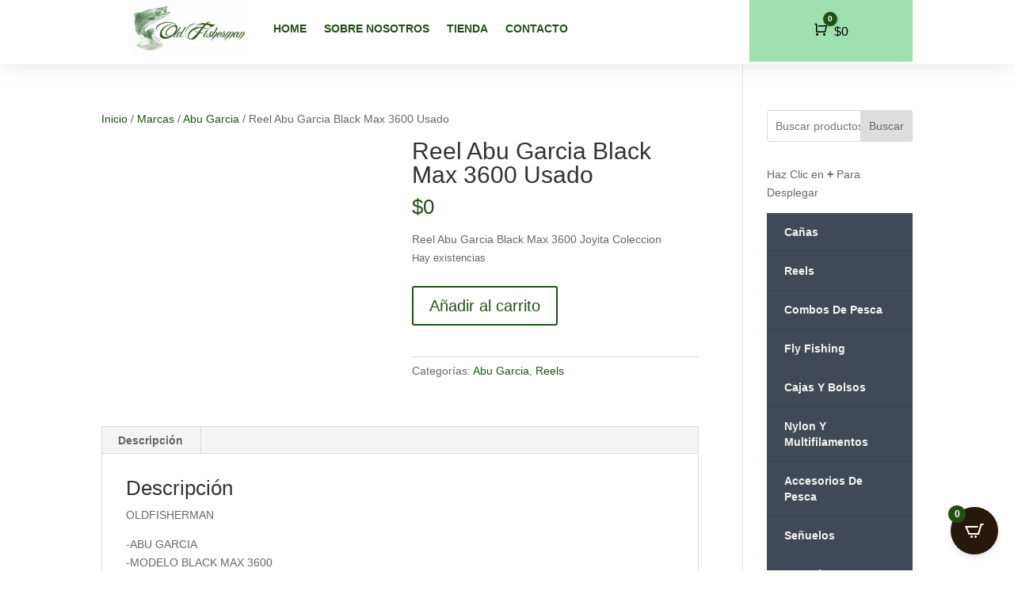

--- FILE ---
content_type: text/html; charset=UTF-8
request_url: https://oldfisherman.com.ar/producto/reel-abu-garcia-black-max-3600/
body_size: 42017
content:
<!DOCTYPE html><html lang="es"><head><script data-no-optimize="1">var litespeed_docref=sessionStorage.getItem("litespeed_docref");litespeed_docref&&(Object.defineProperty(document,"referrer",{get:function(){return litespeed_docref}}),sessionStorage.removeItem("litespeed_docref"));</script> <meta charset="UTF-8" /><meta http-equiv="X-UA-Compatible" content="IE=edge"><link rel="pingback" href="https://oldfisherman.com.ar/xmlrpc.php" /> <script type="litespeed/javascript">document.documentElement.className='js'</script> <meta name='robots' content='index, follow, max-image-preview:large, max-snippet:-1, max-video-preview:-1' /><title>Reel Abu Garcia Black Max 3600 Usado - Old Fisherman</title><link rel="canonical" href="https://oldfisherman.com.ar/producto/reel-abu-garcia-black-max-3600/" /><meta property="og:locale" content="es_ES" /><meta property="og:type" content="article" /><meta property="og:title" content="Reel Abu Garcia Black Max 3600 Usado - Old Fisherman" /><meta property="og:description" content="Reel Abu Garcia Black Max 3600 Joyita Coleccion" /><meta property="og:url" content="https://oldfisherman.com.ar/producto/reel-abu-garcia-black-max-3600/" /><meta property="og:site_name" content="Old Fisherman" /><meta property="article:publisher" content="https://www.facebook.com/oldfishermanrosario/" /><meta property="article:modified_time" content="2025-09-20T12:14:11+00:00" /><meta property="og:image" content="https://oldfisherman.com.ar/wp-content/uploads/2020/02/01-142.png" /><meta property="og:image:width" content="595" /><meta property="og:image:height" content="454" /><meta property="og:image:type" content="image/png" /><meta name="twitter:card" content="summary_large_image" /> <script type="application/ld+json" class="yoast-schema-graph">{"@context":"https://schema.org","@graph":[{"@type":"WebPage","@id":"https://oldfisherman.com.ar/producto/reel-abu-garcia-black-max-3600/","url":"https://oldfisherman.com.ar/producto/reel-abu-garcia-black-max-3600/","name":"Reel Abu Garcia Black Max 3600 Usado - Old Fisherman","isPartOf":{"@id":"https://oldfisherman.com.ar/#website"},"primaryImageOfPage":{"@id":"https://oldfisherman.com.ar/producto/reel-abu-garcia-black-max-3600/#primaryimage"},"image":{"@id":"https://oldfisherman.com.ar/producto/reel-abu-garcia-black-max-3600/#primaryimage"},"thumbnailUrl":"https://oldfisherman.com.ar/wp-content/uploads/2020/02/01-142.png","datePublished":"2020-02-17T22:42:48+00:00","dateModified":"2025-09-20T12:14:11+00:00","breadcrumb":{"@id":"https://oldfisherman.com.ar/producto/reel-abu-garcia-black-max-3600/#breadcrumb"},"inLanguage":"es","potentialAction":[{"@type":"ReadAction","target":["https://oldfisherman.com.ar/producto/reel-abu-garcia-black-max-3600/"]}]},{"@type":"ImageObject","inLanguage":"es","@id":"https://oldfisherman.com.ar/producto/reel-abu-garcia-black-max-3600/#primaryimage","url":"https://oldfisherman.com.ar/wp-content/uploads/2020/02/01-142.png","contentUrl":"https://oldfisherman.com.ar/wp-content/uploads/2020/02/01-142.png","width":595,"height":454},{"@type":"BreadcrumbList","@id":"https://oldfisherman.com.ar/producto/reel-abu-garcia-black-max-3600/#breadcrumb","itemListElement":[{"@type":"ListItem","position":1,"name":"Portada","item":"https://oldfisherman.com.ar/"},{"@type":"ListItem","position":2,"name":"Tienda","item":"https://oldfisherman.com.ar/tienda/"},{"@type":"ListItem","position":3,"name":"Reel Abu Garcia Black Max 3600 Usado"}]},{"@type":"WebSite","@id":"https://oldfisherman.com.ar/#website","url":"https://oldfisherman.com.ar/","name":"Old Fisherman","description":"Artículos de Pesca, Caza y Náuticos","publisher":{"@id":"https://oldfisherman.com.ar/#organization"},"potentialAction":[{"@type":"SearchAction","target":{"@type":"EntryPoint","urlTemplate":"https://oldfisherman.com.ar/?s={search_term_string}"},"query-input":{"@type":"PropertyValueSpecification","valueRequired":true,"valueName":"search_term_string"}}],"inLanguage":"es"},{"@type":"Organization","@id":"https://oldfisherman.com.ar/#organization","name":"Old Fisherman","url":"https://oldfisherman.com.ar/","logo":{"@type":"ImageObject","inLanguage":"es","@id":"https://oldfisherman.com.ar/#/schema/logo/image/","url":"https://oldfisherman.com.ar/wp-content/uploads/2020/01/logo2.jpg","contentUrl":"https://oldfisherman.com.ar/wp-content/uploads/2020/01/logo2.jpg","width":910,"height":910,"caption":"Old Fisherman"},"image":{"@id":"https://oldfisherman.com.ar/#/schema/logo/image/"},"sameAs":["https://www.facebook.com/oldfishermanrosario/"]}]}</script> <link rel='dns-prefetch' href='//fonts.googleapis.com' /><link rel="alternate" type="application/rss+xml" title="Old Fisherman &raquo; Feed" href="https://oldfisherman.com.ar/feed/" /><link rel="alternate" type="application/rss+xml" title="Old Fisherman &raquo; Feed de los comentarios" href="https://oldfisherman.com.ar/comments/feed/" /><meta content="Divi v.4.27.4" name="generator"/><style id="litespeed-ccss">ul{box-sizing:border-box}.wp-block-search__button{margin-left:10px;word-break:normal}:where(.wp-block-search__button){border:1px solid #ccc;padding:6px 10px}.wp-block-search__inside-wrapper{display:flex;flex:auto;flex-wrap:nowrap;max-width:100%}.wp-block-search__label{width:100%}.wp-block-search__input{appearance:none;border:1px solid #949494;flex-grow:1;margin-left:0;margin-right:0;min-width:3rem;padding:8px;text-decoration:unset!important}:where(.wp-block-search__input){font-family:inherit;font-size:inherit;font-style:inherit;font-weight:inherit;letter-spacing:inherit;line-height:inherit;text-transform:inherit}.entry-content{counter-reset:footnotes}:root{--wp--preset--font-size--normal:16px;--wp--preset--font-size--huge:42px}.screen-reader-text{border:0;clip-path:inset(50%);height:1px;margin:-1px;overflow:hidden;padding:0;position:absolute;width:1px;word-wrap:normal!important}html :where(img[class*=wp-image-]){height:auto;max-width:100%}.wp-block-search .wp-block-search__label{font-weight:700}.wp-block-search__button{border:1px solid #ccc;padding:.375em .625em}:root{--wp-admin-theme-color:#3858e9;--wp-admin-theme-color--rgb:56,88,233;--wp-admin-theme-color-darker-10:#2145e6;--wp-admin-theme-color-darker-10--rgb:33,69,230;--wp-admin-theme-color-darker-20:#183ad6;--wp-admin-theme-color-darker-20--rgb:24,58,214;--wp-admin-border-width-focus:2px}:root{--wp-admin-theme-color:#007cba;--wp-admin-theme-color--rgb:0,124,186;--wp-admin-theme-color-darker-10:#006ba1;--wp-admin-theme-color-darker-10--rgb:0,107,161;--wp-admin-theme-color-darker-20:#005a87;--wp-admin-theme-color-darker-20--rgb:0,90,135;--wp-admin-border-width-focus:2px;--wp-block-synced-color:#7a00df;--wp-block-synced-color--rgb:122,0,223;--wp-bound-block-color:var(--wp-block-synced-color)}:root{--wp-admin-theme-color:#007cba;--wp-admin-theme-color--rgb:0,124,186;--wp-admin-theme-color-darker-10:#006ba1;--wp-admin-theme-color-darker-10--rgb:0,107,161;--wp-admin-theme-color-darker-20:#005a87;--wp-admin-theme-color-darker-20--rgb:0,90,135;--wp-admin-border-width-focus:2px;--wp-block-synced-color:#7a00df;--wp-block-synced-color--rgb:122,0,223;--wp-bound-block-color:var(--wp-block-synced-color)}:root{--wp--preset--aspect-ratio--square:1;--wp--preset--aspect-ratio--4-3:4/3;--wp--preset--aspect-ratio--3-4:3/4;--wp--preset--aspect-ratio--3-2:3/2;--wp--preset--aspect-ratio--2-3:2/3;--wp--preset--aspect-ratio--16-9:16/9;--wp--preset--aspect-ratio--9-16:9/16;--wp--preset--color--black:#000000;--wp--preset--color--cyan-bluish-gray:#abb8c3;--wp--preset--color--white:#ffffff;--wp--preset--color--pale-pink:#f78da7;--wp--preset--color--vivid-red:#cf2e2e;--wp--preset--color--luminous-vivid-orange:#ff6900;--wp--preset--color--luminous-vivid-amber:#fcb900;--wp--preset--color--light-green-cyan:#7bdcb5;--wp--preset--color--vivid-green-cyan:#00d084;--wp--preset--color--pale-cyan-blue:#8ed1fc;--wp--preset--color--vivid-cyan-blue:#0693e3;--wp--preset--color--vivid-purple:#9b51e0;--wp--preset--gradient--vivid-cyan-blue-to-vivid-purple:linear-gradient(135deg,rgba(6,147,227,1) 0%,rgb(155,81,224) 100%);--wp--preset--gradient--light-green-cyan-to-vivid-green-cyan:linear-gradient(135deg,rgb(122,220,180) 0%,rgb(0,208,130) 100%);--wp--preset--gradient--luminous-vivid-amber-to-luminous-vivid-orange:linear-gradient(135deg,rgba(252,185,0,1) 0%,rgba(255,105,0,1) 100%);--wp--preset--gradient--luminous-vivid-orange-to-vivid-red:linear-gradient(135deg,rgba(255,105,0,1) 0%,rgb(207,46,46) 100%);--wp--preset--gradient--very-light-gray-to-cyan-bluish-gray:linear-gradient(135deg,rgb(238,238,238) 0%,rgb(169,184,195) 100%);--wp--preset--gradient--cool-to-warm-spectrum:linear-gradient(135deg,rgb(74,234,220) 0%,rgb(151,120,209) 20%,rgb(207,42,186) 40%,rgb(238,44,130) 60%,rgb(251,105,98) 80%,rgb(254,248,76) 100%);--wp--preset--gradient--blush-light-purple:linear-gradient(135deg,rgb(255,206,236) 0%,rgb(152,150,240) 100%);--wp--preset--gradient--blush-bordeaux:linear-gradient(135deg,rgb(254,205,165) 0%,rgb(254,45,45) 50%,rgb(107,0,62) 100%);--wp--preset--gradient--luminous-dusk:linear-gradient(135deg,rgb(255,203,112) 0%,rgb(199,81,192) 50%,rgb(65,88,208) 100%);--wp--preset--gradient--pale-ocean:linear-gradient(135deg,rgb(255,245,203) 0%,rgb(182,227,212) 50%,rgb(51,167,181) 100%);--wp--preset--gradient--electric-grass:linear-gradient(135deg,rgb(202,248,128) 0%,rgb(113,206,126) 100%);--wp--preset--gradient--midnight:linear-gradient(135deg,rgb(2,3,129) 0%,rgb(40,116,252) 100%);--wp--preset--font-size--small:13px;--wp--preset--font-size--medium:20px;--wp--preset--font-size--large:36px;--wp--preset--font-size--x-large:42px;--wp--preset--spacing--20:0.44rem;--wp--preset--spacing--30:0.67rem;--wp--preset--spacing--40:1rem;--wp--preset--spacing--50:1.5rem;--wp--preset--spacing--60:2.25rem;--wp--preset--spacing--70:3.38rem;--wp--preset--spacing--80:5.06rem;--wp--preset--shadow--natural:6px 6px 9px rgba(0, 0, 0, 0.2);--wp--preset--shadow--deep:12px 12px 50px rgba(0, 0, 0, 0.4);--wp--preset--shadow--sharp:6px 6px 0px rgba(0, 0, 0, 0.2);--wp--preset--shadow--outlined:6px 6px 0px -3px rgba(255, 255, 255, 1), 6px 6px rgba(0, 0, 0, 1);--wp--preset--shadow--crisp:6px 6px 0px rgba(0, 0, 0, 1)}:root{--wp--style--global--content-size:823px;--wp--style--global--wide-size:1080px}:where(body){margin:0}body{padding-top:0;padding-right:0;padding-bottom:0;padding-left:0}:root :where(.wp-element-button,.wp-block-button__link){background-color:#32373c;border-width:0;color:#fff;font-family:inherit;font-size:inherit;line-height:inherit;padding:calc(0.667em + 2px) calc(1.333em + 2px);text-decoration:none}button.pswp__button{box-shadow:none!important;background-image:url(/wp-content/plugins/woocommerce/assets/css/photoswipe/default-skin/default-skin.png)!important}button.pswp__button,button.pswp__button--arrow--left::before,button.pswp__button--arrow--right::before{background-color:transparent!important}button.pswp__button--arrow--left,button.pswp__button--arrow--right{background-image:none!important}.pswp{display:none;position:absolute;width:100%;height:100%;left:0;top:0;overflow:hidden;-ms-touch-action:none;touch-action:none;z-index:1500;-webkit-text-size-adjust:100%;-webkit-backface-visibility:hidden;outline:0}.pswp *{-webkit-box-sizing:border-box;box-sizing:border-box}.pswp__bg{position:absolute;left:0;top:0;width:100%;height:100%;background:#000;opacity:0;-webkit-transform:translateZ(0);transform:translateZ(0);-webkit-backface-visibility:hidden;will-change:opacity}.pswp__scroll-wrap{position:absolute;left:0;top:0;width:100%;height:100%;overflow:hidden}.pswp__container{-ms-touch-action:none;touch-action:none;position:absolute;left:0;right:0;top:0;bottom:0}.pswp__container{-webkit-touch-callout:none}.pswp__bg{will-change:opacity}.pswp__container{-webkit-backface-visibility:hidden}.pswp__item{position:absolute;left:0;right:0;top:0;bottom:0;overflow:hidden}.pswp__button{width:44px;height:44px;position:relative;background:0 0;overflow:visible;-webkit-appearance:none;display:block;border:0;padding:0;margin:0;float:left;opacity:.75;-webkit-box-shadow:none;box-shadow:none}.pswp__button::-moz-focus-inner{padding:0;border:0}.pswp__button,.pswp__button--arrow--left:before,.pswp__button--arrow--right:before{background:url(/wp-content/plugins/woocommerce/assets/css/photoswipe/default-skin/default-skin.png)0 0 no-repeat;background-size:264px 88px;width:44px;height:44px}.pswp__button--close{background-position:0-44px}.pswp__button--share{background-position:-44px -44px}.pswp__button--fs{display:none}.pswp__button--zoom{display:none;background-position:-88px 0}.pswp__button--arrow--left,.pswp__button--arrow--right{background:0 0;top:50%;margin-top:-50px;width:70px;height:100px;position:absolute}.pswp__button--arrow--left{left:0}.pswp__button--arrow--right{right:0}.pswp__button--arrow--left:before,.pswp__button--arrow--right:before{content:"";top:35px;background-color:rgb(0 0 0/.3);height:30px;width:32px;position:absolute}.pswp__button--arrow--left:before{left:6px;background-position:-138px -44px}.pswp__button--arrow--right:before{right:6px;background-position:-94px -44px}.pswp__share-modal{display:block;background:rgb(0 0 0/.5);width:100%;height:100%;top:0;left:0;padding:10px;position:absolute;z-index:1600;opacity:0;-webkit-backface-visibility:hidden;will-change:opacity}.pswp__share-modal--hidden{display:none}.pswp__share-tooltip{z-index:1620;position:absolute;background:#fff;top:56px;border-radius:2px;display:block;width:auto;right:44px;-webkit-box-shadow:0 2px 5px rgb(0 0 0/.25);box-shadow:0 2px 5px rgb(0 0 0/.25);-webkit-transform:translateY(6px);-ms-transform:translateY(6px);transform:translateY(6px);-webkit-backface-visibility:hidden;will-change:transform}.pswp__counter{position:relative;left:0;top:0;height:44px;font-size:13px;line-height:44px;color:#fff;opacity:.75;padding:0 10px;margin-inline-end:auto}.pswp__caption{position:absolute;left:0;bottom:0;width:100%;min-height:44px}.pswp__caption__center{text-align:left;max-width:420px;margin:0 auto;font-size:13px;padding:10px;line-height:20px;color:#ccc}.pswp__preloader{width:44px;height:44px;position:absolute;top:0;left:50%;margin-left:-22px;opacity:0;will-change:opacity;direction:ltr}.pswp__preloader__icn{width:20px;height:20px;margin:12px}@media screen and (max-width:1024px){.pswp__preloader{position:relative;left:auto;top:auto;margin:0;float:right}}.pswp__ui{-webkit-font-smoothing:auto;visibility:visible;opacity:1;z-index:1550}.pswp__top-bar{position:absolute;left:0;top:0;height:44px;width:100%;display:flex;justify-content:flex-end}.pswp__caption,.pswp__top-bar{-webkit-backface-visibility:hidden;will-change:opacity}.pswp__caption,.pswp__top-bar{background-color:rgb(0 0 0/.5)}.pswp__ui--hidden .pswp__button--arrow--left,.pswp__ui--hidden .pswp__button--arrow--right,.pswp__ui--hidden .pswp__caption,.pswp__ui--hidden .pswp__top-bar{opacity:.001}:root{--woocommerce:#720eec;--wc-green:#7ad03a;--wc-red:#a00;--wc-orange:#ffba00;--wc-blue:#2ea2cc;--wc-primary:#720eec;--wc-primary-text:#fcfbfe;--wc-secondary:#e9e6ed;--wc-secondary-text:#515151;--wc-highlight:#958e09;--wc-highligh-text:white;--wc-content-bg:#fff;--wc-subtext:#767676;--wc-form-border-color:rgba(32, 7, 7, 0.8);--wc-form-border-radius:4px;--wc-form-border-width:1px}.woocommerce img,.woocommerce-page img{height:auto;max-width:100%}.woocommerce div.product div.images,.woocommerce-page div.product div.images{float:left;width:48%}.woocommerce div.product div.summary,.woocommerce-page div.product div.summary{float:right;width:48%;clear:none}.woocommerce div.product .woocommerce-tabs,.woocommerce-page div.product .woocommerce-tabs{clear:both}.woocommerce div.product .woocommerce-tabs ul.tabs::after,.woocommerce div.product .woocommerce-tabs ul.tabs::before,.woocommerce-page div.product .woocommerce-tabs ul.tabs::after,.woocommerce-page div.product .woocommerce-tabs ul.tabs::before{content:" ";display:table}.woocommerce div.product .woocommerce-tabs ul.tabs::after,.woocommerce-page div.product .woocommerce-tabs ul.tabs::after{clear:both}.woocommerce div.product .woocommerce-tabs ul.tabs li,.woocommerce-page div.product .woocommerce-tabs ul.tabs li{display:inline-block}@media only screen and (max-width:768px){:root{--woocommerce:#720eec;--wc-green:#7ad03a;--wc-red:#a00;--wc-orange:#ffba00;--wc-blue:#2ea2cc;--wc-primary:#720eec;--wc-primary-text:#fcfbfe;--wc-secondary:#e9e6ed;--wc-secondary-text:#515151;--wc-highlight:#958e09;--wc-highligh-text:white;--wc-content-bg:#fff;--wc-subtext:#767676;--wc-form-border-color:rgba(32, 7, 7, 0.8);--wc-form-border-radius:4px;--wc-form-border-width:1px}.woocommerce div.product div.images,.woocommerce div.product div.summary,.woocommerce-page div.product div.images,.woocommerce-page div.product div.summary{float:none;width:100%}}:root{--woocommerce:#720eec;--wc-green:#7ad03a;--wc-red:#a00;--wc-orange:#ffba00;--wc-blue:#2ea2cc;--wc-primary:#720eec;--wc-primary-text:#fcfbfe;--wc-secondary:#e9e6ed;--wc-secondary-text:#515151;--wc-highlight:#958e09;--wc-highligh-text:white;--wc-content-bg:#fff;--wc-subtext:#767676;--wc-form-border-color:rgba(32, 7, 7, 0.8);--wc-form-border-radius:4px;--wc-form-border-width:1px}.screen-reader-text{clip:rect(1px,1px,1px,1px);height:1px;overflow:hidden;position:absolute!important;width:1px;word-wrap:normal!important}.woocommerce .woocommerce-breadcrumb{margin:0 0 1em;padding:0}.woocommerce .woocommerce-breadcrumb::after,.woocommerce .woocommerce-breadcrumb::before{content:" ";display:table}.woocommerce .woocommerce-breadcrumb::after{clear:both}.woocommerce .quantity .qty{width:3.631em;text-align:center}.woocommerce div.product{margin-bottom:0;position:relative}.woocommerce div.product .product_title{clear:none;margin-top:0;padding:0}.woocommerce div.product div.images{margin-bottom:2em}.woocommerce div.product div.images img{display:block;width:100%;height:auto;box-shadow:none}.woocommerce div.product div.images.woocommerce-product-gallery{position:relative}.woocommerce div.product div.images .woocommerce-product-gallery__wrapper{margin:0;padding:0}.woocommerce div.product div.images .woocommerce-product-gallery__image a{display:block;outline-offset:-2px}.woocommerce div.product div.summary{margin-bottom:2em}.woocommerce div.product .woocommerce-tabs ul.tabs{list-style:none;padding:0 0 0 1em;margin:0 0 1.618em;overflow:hidden;position:relative}.woocommerce div.product .woocommerce-tabs ul.tabs li{border:1px solid #cfc8d8;background-color:#e9e6ed;color:#515151;display:inline-block;position:relative;z-index:0;border-radius:4px 4px 0 0;margin:0-5px;padding:0 1em}.woocommerce div.product .woocommerce-tabs ul.tabs li a{display:inline-block;padding:.5em 0;font-weight:700;color:#515151;text-decoration:none}.woocommerce div.product .woocommerce-tabs ul.tabs li::after,.woocommerce div.product .woocommerce-tabs ul.tabs li::before{border:1px solid #cfc8d8;position:absolute;bottom:-1px;width:5px;height:5px;content:" ";box-sizing:border-box}.woocommerce div.product .woocommerce-tabs ul.tabs li::before{left:-5px;border-bottom-right-radius:4px;border-width:0 1px 1px 0;box-shadow:2px 2px 0#e9e6ed}.woocommerce div.product .woocommerce-tabs ul.tabs li::after{right:-5px;border-bottom-left-radius:4px;border-width:0 0 1px 1px;box-shadow:-2px 2px 0#e9e6ed}.woocommerce div.product .woocommerce-tabs ul.tabs::before{position:absolute;content:" ";width:100%;bottom:0;left:0;border-bottom:1px solid #cfc8d8;z-index:1}.woocommerce div.product .woocommerce-tabs .panel{margin:0 0 2em;padding:0}.woocommerce div.product form.cart{margin-bottom:2em}.woocommerce div.product form.cart::after,.woocommerce div.product form.cart::before{content:" ";display:table}.woocommerce div.product form.cart::after{clear:both}.woocommerce div.product form.cart div.quantity{float:left;margin:0 4px 0 0}.woocommerce div.product form.cart .button{vertical-align:middle;float:left}.woocommerce .cart .button{float:none}.woocommerce:where(body:not(.woocommerce-block-theme-has-button-styles)) button.button{font-size:100%;margin:0;line-height:1;position:relative;text-decoration:none;overflow:visible;padding:.618em 1em;font-weight:700;border-radius:3px;left:auto;color:#515151;background-color:#e9e6ed;border:0;display:inline-block;background-image:none;box-shadow:none;text-shadow:none}.woocommerce:where(body:not(.woocommerce-block-theme-has-button-styles)) button.button.alt{background-color:#7f54b3;color:#fff;-webkit-font-smoothing:antialiased}.woocommerce:where(body:not(.woocommerce-uses-block-theme)) .woocommerce-breadcrumb{font-size:.92em;color:#767676}.woocommerce:where(body:not(.woocommerce-uses-block-theme)) .woocommerce-breadcrumb a{color:#767676}.woocommerce:where(body:not(.woocommerce-uses-block-theme)) div.product p.price{color:#958e09;font-size:1.25em}.wpb_category_n_menu_accordion *{-webkit-font-smoothing:antialiased}.wpb_category_n_menu_accordion ul li{list-style:none;display:block;position:relative}.wpb_category_n_menu_accordion>ul{padding:0!important;margin:0!important}.wpb_category_n_menu_accordion ul.children{display:none}.wpb_category_n_menu_accordion ul>li{margin:0!important;padding:0!important}.wpb_category_n_menu_accordion ul>li li{margin:0!important}.wpb_category_n_menu_accordion a{display:block;outline:none;text-decoration:none}.wpb_category_n_menu_accordion li a{position:relative;font-size:12px;line-height:18px;padding:14px 22px;font-weight:600}.wpb_category_n_menu_accordion>ul>li>a{font-size:14px;line-height:20px;padding:14px 22px}.wpb_category_n_menu_accordion>ul>li>ul>li>a,.wpb_category_n_menu_accordion>ul>li>ul>li>ul>li>a{border-bottom:0}.widget_text .wpb_category_n_menu_accordion li a{margin-bottom:0}.wpb_wmca_accordion_wrapper_theme_dark>ul>li>a{background:#414956;color:#f5f5f5!important}.wpb_wmca_accordion_wrapper_theme_dark>ul>li li>a{border-left:6px solid #fff0}.wpb_wmca_accordion_wrapper_theme_dark ul ul li a{padding:10px 15px}.wpb_wmca_accordion_wrapper_theme_dark>ul>li:not(:last-child)>a{border-bottom:1px solid #383F4A!important}.wpb_wmca_accordion_wrapper_theme_dark>ul ul{background:#383838;margin:0!important;padding-left:20px!important}.wpb_wmca_accordion_wrapper_theme_dark ul>li li{margin:0!important}.wpb_wmca_accordion_wrapper_theme_dark ul>li li a{color:#f5f5f5!important}.cpops-sr-only:not(:focus):not(:active){clip:rect(0 0 0 0);clip-path:inset(50%);height:1px;overflow:hidden;position:absolute;white-space:nowrap;width:1px}[class^=cpops-icon]{speak:never;-webkit-font-smoothing:antialiased;-moz-osx-font-smoothing:grayscale;display:inline-block;font-family:cartpops!important;font-style:normal;font-variant:normal;font-weight:400;line-height:1;text-transform:none}.cpops-icon-shopping-cart-line:before{content:""}#cpops-drawer-modal{bottom:0;display:none;left:0;outline:0;overflow:hidden;position:fixed;right:0;top:0;z-index:2147482647}#cartpops-drawer.cpops-animation__simple{transform:translate(100%) scale(1)}#cartpops-drawer{background-color:var(--color-cpops-background-primary,#fff);display:-webkit-box;display:-ms-flexbox;display:flex;flex-direction:column;height:100%;justify-content:space-between;max-height:100vh;max-width:var(--cpops-width-drawer-desktop,460px);outline:0;overflow:hidden;padding:0 20px;position:fixed;right:0;top:0;width:100%;z-index:11000}@media (max-width:544px){#cartpops-drawer{max-width:var(--cpops-width-drawer-mobile,90%);padding:0 14px}}#cartpops-drawer .cpops-panel{height:100vh;justify-content:space-between;min-height:-webkit-fill-available}#cartpops-drawer .cpops-drawer-header,#cartpops-drawer .cpops-panel{display:-webkit-box;display:-ms-flexbox;display:flex;flex-direction:column}#cartpops-drawer .cpops-drawer-header{flex-shrink:0}#cartpops-drawer .cpops-drawer-header__heading{align-items:center;border-bottom:1px solid;border-color:var(--color-cpops-border-color,#eaeaec);display:-webkit-box;display:-ms-flexbox;display:flex;flex-direction:row;justify-content:space-between;padding-bottom:10px;padding-top:10px}#cartpops-drawer .cpops-drawer-header__title span{color:var(--color-cpops-text-primary,#000);font-size:18px;font-weight:700;margin:0}@media (min-width:545px){#cartpops-drawer .cpops-drawer-header__title span{font-size:24px}}#cartpops-drawer .cpops-drawer-header__close{align-items:center;-webkit-appearance:none!important;-moz-appearance:none!important;appearance:none!important;background-color:transparent!important;border:0!important;color:var(--color-cpops-close-color,#000);display:-webkit-box;display:-ms-flexbox;display:flex;height:100%;justify-content:center;margin:0 important;max-height:var(--cpops-size-drawer-mobile-close-btn,26px);max-width:var(--cpops-size-drawer-mobile-close-btn,26px);outline:0!important;padding:0!important;width:100%}@media (min-width:1024px){#cartpops-drawer .cpops-drawer-header__close{max-height:var(--cpops-size-drawer-desktop-close-btn,34px);max-width:var(--cpops-size-drawer-desktop-close-btn,34px)}}#cartpops-drawer .cpops-drawer-header__close svg{stroke:currentColor;height:var(--cpops-size-drawer-mobile-close-icon,16px);width:var(--cpops-size-drawer-mobile-close-icon,16px)}@media (min-width:1024px){#cartpops-drawer .cpops-drawer-header__close svg{height:var(--cpops-size-drawer-deesktop-close-icon,24px);width:var(--cpops-size-drawer-desktop-close-icon,24px)}}#cartpops-drawer .cpops-drawer-cart{-ms-overflow-style:none;height:100%;overflow:auto;position:relative;scrollbar-width:none}#cartpops-drawer .cpops-drawer-cart::-webkit-scrollbar{background:#fff0;display:none!important}#cartpops-drawer .cpops-drawer-cart .cpops-empty-cart{align-items:center;display:-webkit-box;display:-ms-flexbox;display:flex;flex-direction:column;height:100%;justify-content:center;padding:20px;text-align:center;width:100%}@media (max-width:544px){#cartpops-drawer .cpops-drawer-cart .cpops-empty-cart{max-height:200px}}#cartpops-drawer .cpops-drawer-cart .cpops-empty-cart span{color:var(--color-cpops-text-primary,#000);font-size:20px;font-weight:700;margin-bottom:10px}#cartpops-drawer .cpops-drawer-cart .cpops-empty-cart p{color:var(--color-cpops-text-primary,#000);font-size:16px;margin-bottom:0}#cartpops-drawer .cpops-drawer-footer{padding-bottom:10px;padding-top:10px}@media (max-width:544px){#cartpops-drawer .cpops-drawer-footer{padding-top:0}}#cartpops-drawer .cpops-drawer-footer .cpops-cart-total{align-items:stretch;border-top:1px dotted;border-color:var(--color-cpops-border-color,#eaeaec);color:var(--color-cpops-text-primary,#000);display:-webkit-box;display:-ms-flexbox;display:flex;flex-direction:column;font-size:16px;justify-content:center;padding:6px 0}#cartpops-drawer .cpops-drawer-footer .cpops-cart-total .cpops-cart-line-items{padding:3px 6px 4px}@media (min-width:545px){#cartpops-drawer .cpops-drawer-footer .cpops-cart-total .cpops-cart-line-items{font-size:16px}}#cartpops-drawer .cpops-drawer-footer .cpops-cart-total .wc-proceed-to-checkout{margin-bottom:0!important;margin-top:8px;padding-bottom:0!important}#cartpops-drawer .cpops-drawer-footer .cpops-cart-total a.checkout-button{background-color:var(--color-cpops-button-primary-background,#705aef);border:0;border-radius:var(--cpops-border-radius,6px);color:var(--color-cpops-button-primary-text,#fff);display:block;font-size:16px;font-weight:400;line-height:1.8em;margin-bottom:0!important;padding:12px 14px 14px;text-align:center;text-decoration:none;width:100%}@media (min-width:768px){#cartpops-drawer .cpops-drawer-footer .cpops-cart-total a.checkout-button{font-size:18px;padding:14px 20px 17px}}#cartpops-drawer .cpops-drawer-footer .cpops-cart-total a.checkout-button:after{content:none!important}.cpops-drawer-notices-wrapper{border:none;border-radius:0;clear:both;display:none;font-size:15px;height:100%;left:0;margin-bottom:0;margin-left:0;max-height:62px;padding:0;position:absolute;right:20px;top:0;width:100%;z-index:2147482847}@media (max-width:544px){.cpops-drawer-notices-wrapper{font-size:12px}}#cpops-floating-cart{border:none;border-radius:60px;bottom:20px;box-shadow:0 4px 7px rgb(0 0 0/.1);height:60px;position:fixed;right:20px;top:auto;width:60px;z-index:1049}#cpops-floating-cart .cpops-floating-cart__count{align-items:center;background-color:var(--color-cpops-floating-cart-launcher-indicator-background,#705aef);border-radius:100%;color:var(--color-cpops-floating-cart-launcher-indicator-text,#fff);display:-webkit-box;display:-ms-flexbox;display:flex;font-size:12px;font-weight:700;height:22px;justify-content:center;left:-3px;position:absolute;top:-2px;width:22px;z-index:20}#cpops-floating-cart button{align-items:center;-webkit-appearance:none;-moz-appearance:none;appearance:none;border:none;border-radius:200px;bottom:0;display:block;height:60px;justify-content:center;line-height:60px;margin:0;min-width:60px;outline:none;padding:0;position:relative;z-index:999}#cpops-floating-cart button{background-color:var(--color-cpops-floating-cart-launcher-background,#000)!important;color:var(--color-cpops-floating-cart-launcher-color,#fff)}#cpops-floating-cart .cpops-floating-cart__icon{align-items:center;display:-webkit-box;display:-ms-flexbox;display:flex;height:100%;justify-content:center;left:0;opacity:1!important;position:absolute;text-indent:-99999px;top:0;transform:rotate(0deg) scale(1)!important;width:60px;will-change:opacity,transform}#cpops-floating-cart .cpops-floating-cart__icon svg{fill:var(--color-cpops-floating-cart-launcher-color,#fff)}.cartpops-cart__toggle .cartpops-cart__container{align-items:center;background:#fff0;background-color:var(--color-cpops-cart-launcher-background,#fff);border:1px solid #fff0;border-radius:0;color:var(--color-cpops-cart-launcher-text,#000);display:-webkit-inline-box;display:-ms-inline-flexbox;display:inline-flex;font-size:16px;padding:8px 14px;text-align:center}.cartpops-cart__toggle .cartpops-cart__container span{text-decoration:inherit}.cartpops-cart__toggle .cartpops-cart__container-text{margin-left:8px}.cartpops-cart__toggle .cartpops-cart__container-icon{position:relative}.cartpops-cart__toggle .cartpops-cart__container-icon i{font-size:18px}.cartpops-cart--items-indicator-bubble .cartpops-cart__toggle .cartpops-cart__container-counter{background-color:var(--color-cpops-cart-launcher-bubble-background,#705aef);border-radius:12px;bottom:0;box-shadow:1px 1px 3px 0 rgb(0 0 0/.15);color:var(--color-cpops-cart-launcher-bubble-text,#fff);display:block;font-size:10px;font-weight:700;height:18px;left:0;line-height:17px;margin:auto;position:absolute;right:-24px;text-align:center;top:-30px;width:18px}:root{--color-cpops-text-primary:#26180a;--color-cpops-text-secondary:#7f7f7f;--color-cpops-text-tertiary:#a3a3a3;--color-cpops-accent-color:#48ba82;--color-cpops-overlay-background:rgba(0, 0, 0, 0.85);--color-cpops-background-primary:#ffffff;--color-cpops-background-secondary:#f8f8f8;--color-cpops-button-primary-background:#224f14;--color-cpops-button-primary-text:#ffffff;--color-cpops-button-secondary-background:#f5f5f5;--color-cpops-button-secondary-text:#26180a;--color-cpops-button-quantity-background:#f5f5f5;--color-cpops-button-quantity-text:#26180a;--color-cpops-input-quantity-background:#ffffff;--color-cpops-input-quantity-border:#f5f5f5;--color-cpops-input-quantity-text:#913d11;--color-cpops-input-field-background:#ffffff;--color-cpops-input-field-text:#113034;--color-cpops-border-color:#eaeaec;--color-cpops-recommendations-plus-btn-text:#ffffff;--color-cpops-recommendations-plus-btn-background:#26180a;--color-cpops-drawer-recommendations-background:#fef6f2;--color-cpops-drawer-recommendations-border:#224f14;--color-cpops-drawer-recommendations-text:#224f14;--color-cpops-popup-recommendations-background:#f4eddb;--color-cpops-popup-recommendations-text:#000000;--color-cpops-slider-pagination-bullet-active:#48ba82;--color-cpops-slider-pagination-bullet:#48ba82;--color-cpops-floating-cart-launcher-color:#ffffff;--color-cpops-floating-cart-launcher-background:#26180a;--color-cpops-floating-cart-launcher-indicator-text:#ffffff;--color-cpops-floating-cart-launcher-indicator-background:#224f14;--color-cpops-cart-launcher-background:rgba(255, 255, 255, 0);--color-cpops-cart-launcher-text:#000000;--color-cpops-cart-launcher-bubble-background:#224f14;--color-cpops-cart-launcher-bubble-text:#ffffff;--color-cpops-close-color:#7f7f7f;--color-cpops-remove-color:#7f7f7f;--color-cpops-free-shipping-meter-background:#f5f5f5;--color-cpops-free-shipping-meter-background-active:#48ba82;--color-cpops-state-success:#24a317;--color-cpops-state-warning:#ffdd57;--color-cpops-state-danger:#f14668;--cpops-animation-duration:300ms;--cpops-width-drawer-desktop:500px;--cpops-width-drawer-mobile:80%;--cpops-white-space-text:break;--cpops-border-radius:6px}a,body,div,form,h1,h2,html,i,img,label,li,p,span,strong,ul{margin:0;padding:0;border:0;outline:0;font-size:100%;-ms-text-size-adjust:100%;-webkit-text-size-adjust:100%;vertical-align:baseline;background:#fff0}body{line-height:1}ul{list-style:none}:focus{outline:0}header,nav{display:block}body{font-family:Open Sans,Arial,sans-serif;font-size:14px;color:#666;background-color:#fff;line-height:1.7em;font-weight:500;-webkit-font-smoothing:antialiased;-moz-osx-font-smoothing:grayscale}body.et_cover_background{background-size:cover!important;background-position:top!important;background-repeat:no-repeat!important;background-attachment:fixed}a{color:#2ea3f2}a{text-decoration:none}p{padding-bottom:1em}p:not(.has-background):last-of-type{padding-bottom:0}strong{font-weight:700}i{font-style:italic}h1,h2{color:#333;padding-bottom:10px;line-height:1em;font-weight:500}h1{font-size:30px}h2{font-size:26px}input{-webkit-appearance:none}input.text{background-color:#fff;border:1px solid #bbb;padding:2px;color:#4e4e4e}input.text{margin:0}button,input{font-family:inherit}img{max-width:100%;height:auto}.posted_in a{color:#2ea3f2}#main-content{background-color:#fff}.container{width:80%;max-width:1080px;margin:auto}body:not(.et-tb) #main-content .container{padding-top:58px}#left-area ul,.et-l--header ul{list-style-type:disc;padding:0 0 23px 1em;line-height:26px}@media (min-width:981px){#left-area{width:79.125%;padding-bottom:23px}#main-content .container:before{content:"";position:absolute;top:0;height:100%;width:1px;background-color:#e2e2e2}}@media (max-width:980px){#page-container{padding-top:80px}.et-tb-has-header #page-container{padding-top:0!important}#left-area,#sidebar{width:100%!important}#main-content .container:before{display:none!important}}#sidebar{padding-bottom:28px}#sidebar .et_pb_widget{margin-bottom:30px;width:100%;float:none}@media (min-width:981px) and (max-width:1100px){#sidebar .et_pb_widget{margin-left:0}}@media (min-width:981px){#sidebar{float:left;width:20.875%}.et_right_sidebar #left-area{float:left;padding-right:5.5%}.et_right_sidebar #sidebar{padding-left:30px}.et_right_sidebar #main-content .container:before{right:20.875%!important}}@media (max-width:980px){.et_right_sidebar #left-area,.et_right_sidebar #sidebar{width:auto;float:none;padding-right:0;padding-left:0}.et_right_sidebar #left-area{margin-right:0}.et_right_sidebar #sidebar{margin-left:0;border-left:none}}.woocommerce-page button.button,.woocommerce-page button.button.alt,.woocommerce-page div.product p.price,.woocommerce button.button,.woocommerce button.button.alt,.woocommerce div.product p.price{color:#2ea3f2}.woocommerce-page button.button,.woocommerce-page button.button.alt,.woocommerce button.button,.woocommerce button.button.alt{font-size:20px;font-weight:500;padding:.3em 1em;line-height:1.7em!important;background:#fff0;position:relative;border:2px solid;border-radius:3px}.woocommerce-page button.button.alt:after,.woocommerce-page button.button:before,.woocommerce-page button.button:not(.button-confirm):after,.woocommerce button.button.alt:after,.woocommerce button.button:before,.woocommerce button.button:not(.button-confirm):after{font-family:ETmodules;font-size:32px;line-height:1em;content:"5";opacity:0;position:absolute;margin-left:-1em}.woocommerce-page button.button:before,.woocommerce button.button:before{display:none}.entry-summary .entry-title{padding-bottom:14px!important}.product_meta{border:solid #dadada;border-width:1px 0 0;font-size:14px;color:#666;padding-top:6px}.posted_in a{font-weight:500;color:#2ea3f2;text-decoration:none}.woocommerce-page div.product div.images img,.woocommerce div.product div.images img{-webkit-box-shadow:none!important;box-shadow:none!important}.entry-summary p.price span{font-size:26px!important}.woocommerce-page div.product form.cart,.woocommerce div.product form.cart{margin:24px 0 39px}.woocommerce-page div.product form.cart div.quantity,.woocommerce div.product form.cart div.quantity{margin:0 20px 0 0!important;width:auto;overflow:hidden}.woocommerce-page .quantity input.qty::-webkit-input-placeholder,.woocommerce .quantity input.qty::-webkit-input-placeholder{color:#999}.woocommerce-page .quantity input.qty::-moz-placeholder,.woocommerce .quantity input.qty::-moz-placeholder{color:#999}.woocommerce-page .quantity input.qty:-ms-input-placeholder,.woocommerce .quantity input.qty:-ms-input-placeholder{color:#999}.woocommerce-page .quantity input.qty::-ms-input-placeholder,.woocommerce .quantity input.qty::-ms-input-placeholder{color:#999}.woocommerce-page .quantity input.qty,.woocommerce .quantity input.qty{-webkit-appearance:none;background-color:#eee;max-width:100%;border-width:0;border-radius:0;color:#999;font-size:14px;padding:16px;line-height:1.7em;border-style:solid}.woocommerce .quantity input.qty{width:4.3em}.woocommerce-page .quantity,.woocommerce .quantity{width:100px;margin:0}.woocommerce-page div.product .woocommerce-tabs ul.tabs:before,.woocommerce div.product .woocommerce-tabs ul.tabs:before{border-bottom-color:#d9d9d9}body.woocommerce .woocommerce-tabs{border:1px solid #d9d9d9;margin:30px 0 45px}body.woocommerce #content-area div.product .woocommerce-tabs ul.tabs,body.woocommerce div.product .woocommerce-tabs ul.tabs{margin:0!important;padding:0!important;background:#f4f4f4}body.woocommerce #content-area div.product .woocommerce-tabs ul.tabs li,body.woocommerce div.product .woocommerce-tabs ul.tabs li{background:none;border-radius:0;background:#f4f4f4;border:none;border-right:1px solid #d9d9d9;padding:0;-webkit-box-shadow:none;box-shadow:none;margin:0-2px}body.woocommerce #content-area div.product .woocommerce-tabs ul.tabs li a,body.woocommerce div.product .woocommerce-tabs ul.tabs li a{color:#666!important;padding:4px 22px!important}body.woocommerce #content-area div.product .woocommerce-tabs ul.tabs li:after,body.woocommerce #content-area div.product .woocommerce-tabs ul.tabs li:before,body.woocommerce div.product .woocommerce-tabs ul.tabs li:after,body.woocommerce div.product .woocommerce-tabs ul.tabs li:before{display:none}body.woocommerce #content-area div.product .woocommerce-tabs .panel,body.woocommerce div.product .woocommerce-tabs .panel{padding:30px;margin:0}.woocommerce .pswp{z-index:999999}.woocommerce div.product div.images.woocommerce-product-gallery{margin-bottom:0}@media (max-width:767px){body.woocommerce #content-area div.product .woocommerce-tabs ul.tabs li,body.woocommerce div.product .woocommerce-tabs ul.tabs li{display:block!important;border-bottom:1px solid #e0dadf!important}body.woocommerce #content-area div.product .woocommerce-tabs ul.tabs li a,body.woocommerce div.product .woocommerce-tabs ul.tabs li a{display:block!important}}.et_pb_widget .wp-block-search__label{display:none}.et_pb_widget .wp-block-search__button,.et_pb_widget .wp-block-search__input{padding:.7em;height:40px!important;margin:0;font-size:14px;line-height:normal!important;border:1px solid #ddd;color:#666}.et_pb_widget .wp-block-search__input{width:100%;border-radius:3px}.et_pb_widget .wp-block-search{position:relative}.et_pb_widget .wp-block-search__button{background-color:#ddd;-webkit-border-top-right-radius:3px;-webkit-border-bottom-right-radius:3px;-moz-border-radius-topright:3px;-moz-border-radius-bottomright:3px;border-top-right-radius:3px;border-bottom-right-radius:3px;position:absolute;right:0;top:0}.mobile_menu_bar:after,.mobile_menu_bar:before{color:#2ea3f2}.container{text-align:left;position:relative}.et-menu,nav.et-menu-nav{float:left}input[type=search]::-webkit-search-cancel-button{-webkit-appearance:none}.mobile_menu_bar:before{content:"a";font-size:32px;left:0;position:relative;top:0}*{-webkit-box-sizing:border-box;box-sizing:border-box}.mobile_menu_bar:before{font-family:ETmodules!important;speak:none;font-style:normal;font-weight:400;-webkit-font-feature-settings:normal;font-feature-settings:normal;font-variant:normal;text-transform:none;line-height:1;-webkit-font-smoothing:antialiased;-moz-osx-font-smoothing:grayscale;text-shadow:0 0;direction:ltr}.et_pb_module.et_pb_text_align_left{text-align:left}.et_pb_module.et_pb_text_align_center{text-align:center}.clearfix:after{visibility:hidden;display:block;font-size:0;content:" ";clear:both;height:0}.et_builder_inner_content{position:relative;z-index:1}header .et_builder_inner_content{z-index:2}.et_pb_css_mix_blend_mode_passthrough{mix-blend-mode:unset!important}.et_pb_module,.et_pb_with_background{position:relative;background-size:cover;background-position:50%;background-repeat:no-repeat}.et_pb_with_border{position:relative;border:0 solid #333}.screen-reader-text{border:0;clip:rect(1px,1px,1px,1px);-webkit-clip-path:inset(50%);clip-path:inset(50%);height:1px;margin:-1px;overflow:hidden;padding:0;position:absolute!important;width:1px;word-wrap:normal!important}header.et-l.et-l--header:after{clear:both;display:block;content:""}.et_pb_module{-webkit-animation-timing-function:linear;animation-timing-function:linear;-webkit-animation-duration:.2s;animation-duration:.2s}@media (min-width:981px){.et_pb_section div.et_pb_row .et_pb_column .et_pb_module:last-child{margin-bottom:0}}@media (max-width:980px){.et_pb_column .et_pb_module{margin-bottom:30px}.et_pb_row .et_pb_column .et_pb_module:last-child{margin-bottom:0}}.et_pb_section{position:relative;background-color:#fff;background-position:50%;background-size:100%;background-size:cover}@media (min-width:981px){.et_pb_section{padding:4%0}}@media (max-width:980px){.et_pb_section{padding:50px 0}}.et_pb_row{width:80%;max-width:1080px;margin:auto;position:relative}.et_pb_row:after{content:"";display:block;clear:both;visibility:hidden;line-height:0;height:0;width:0}.et_pb_column{float:left;background-size:cover;background-position:50%;position:relative;z-index:2;min-height:1px}.et_pb_column--with-menu{z-index:3}.et_pb_row .et_pb_column.et-last-child,.et_pb_row .et_pb_column:last-child{margin-right:0!important}.et_pb_column,.et_pb_row{background-size:cover;background-position:50%;background-repeat:no-repeat}@media (min-width:981px){.et_pb_row{padding:2%0}.et_pb_row .et_pb_column.et-last-child,.et_pb_row .et_pb_column:last-child{margin-right:0!important}}@media (max-width:980px){.et_pb_row{max-width:1080px}.et_pb_row{padding:30px 0}.et_pb_column{width:100%;margin-bottom:30px}.et_pb_row .et_pb_column.et-last-child,.et_pb_row .et_pb_column:last-child{margin-bottom:0}}@media (max-width:479px){.et_pb_row .et_pb_column.et_pb_column_1_4{width:100%;margin:0 0 30px}.et_pb_row .et_pb_column.et_pb_column_1_4.et-last-child,.et_pb_row .et_pb_column.et_pb_column_1_4:last-child{margin-bottom:0}.et_pb_column{width:100%!important}}button::-moz-focus-inner{padding:0;border:0}.et-menu li{display:inline-block;font-size:14px;padding-right:22px}.et-menu>li:last-child{padding-right:0}.et-menu a{color:rgb(0 0 0/.6);text-decoration:none;display:block;position:relative}.et-menu li>a{padding-bottom:29px;word-wrap:break-word}.et_pb_menu__wrap .mobile_menu_bar{-webkit-transform:translateY(3%);transform:translateY(3%)}.et_pb_menu__wrap .mobile_menu_bar:before{top:0}.et_pb_menu__logo{overflow:hidden}.et_pb_menu__logo img{display:block}@media (max-width:980px){.et-menu{display:none}.et_mobile_nav_menu{display:block;margin-top:-1px}}@media (min-width:981px){.et_pb_gutters3 .et_pb_column{margin-right:5.5%}.et_pb_gutters3 .et_pb_column_4_4{width:100%}.et_pb_gutters3 .et_pb_column_4_4 .et_pb_module{margin-bottom:2.75%}.et_pb_gutters3 .et_pb_column_3_4{width:73.625%}.et_pb_gutters3 .et_pb_column_3_4 .et_pb_module{margin-bottom:3.735%}.et_pb_gutters3 .et_pb_column_1_4{width:20.875%}.et_pb_gutters3 .et_pb_column_1_4 .et_pb_module{margin-bottom:13.174%}}.nav li{position:relative;line-height:1em}.et_mobile_nav_menu{float:right;display:none}.mobile_menu_bar{position:relative;display:block;line-height:0}.mobile_menu_bar:before{content:"a";font-size:32px;position:relative;left:0;top:0}.et_pb_module .mobile_menu_bar:before{top:2px}.et_pb_widget{float:left;max-width:100%;word-wrap:break-word}.et_pb_widget a{text-decoration:none;color:#666}.et_pb_widget ul li{margin-bottom:.5em}.et_pb_widget ul li ul li{margin-left:15px}.woocommerce-page button.button.alt:after,.woocommerce-page button.button:after,.woocommerce button.button.alt:after,.woocommerce button.button:after,.woocommerce button.single_add_to_cart_button.button:after{font-family:ETmodules!important;speak:none;font-style:normal;font-weight:400;-webkit-font-feature-settings:normal;font-feature-settings:normal;font-variant:normal;text-transform:none;line-height:1;-webkit-font-smoothing:antialiased;-moz-osx-font-smoothing:grayscale;text-shadow:0 0;direction:ltr}.et_pb_code_inner{position:relative}.et_pb_image{margin-left:auto;margin-right:auto;line-height:0}.et_pb_image{display:block}.et_pb_image .et_pb_image_wrap{display:inline-block;position:relative;max-width:100%}.et_pb_image img{position:relative}.et_pb_menu .et-menu-nav,.et_pb_menu .et-menu-nav>ul{float:none}.et_pb_menu .et-menu-nav>ul{padding:0!important;line-height:1.7em}.et_pb_menu_inner_container{position:relative}.et_pb_menu .et_pb_menu__wrap{-webkit-box-flex:1;-ms-flex:1 1 auto;flex:1 1 auto;display:-webkit-box;display:-ms-flexbox;display:flex;-webkit-box-pack:start;-ms-flex-pack:start;justify-content:flex-start;-webkit-box-align:stretch;-ms-flex-align:stretch;align-items:stretch;-ms-flex-wrap:wrap;flex-wrap:wrap;opacity:1}.et_pb_menu .et_pb_menu__menu{-webkit-box-flex:0;-ms-flex:0 1 auto;flex:0 1 auto;-webkit-box-pack:start;-ms-flex-pack:start;justify-content:flex-start}.et_pb_menu .et_pb_menu__menu,.et_pb_menu .et_pb_menu__menu>nav,.et_pb_menu .et_pb_menu__menu>nav>ul{display:-webkit-box;display:-ms-flexbox;display:flex;-webkit-box-align:stretch;-ms-flex-align:stretch;align-items:stretch}.et_pb_menu .et_pb_menu__menu>nav>ul{-ms-flex-wrap:wrap;flex-wrap:wrap;-webkit-box-pack:start;-ms-flex-pack:start;justify-content:flex-start}.et_pb_menu .et_pb_menu__menu>nav>ul>li{position:relative;display:-webkit-box;display:-ms-flexbox;display:flex;-webkit-box-align:stretch;-ms-flex-align:stretch;align-items:stretch;margin:0}.et_pb_menu--with-logo .et_pb_menu__menu>nav>ul>li>a{display:-webkit-box;display:-ms-flexbox;display:flex;-webkit-box-align:center;-ms-flex-align:center;align-items:center;padding:31px 0;white-space:nowrap}.et_pb_menu--with-logo .et_pb_menu__menu>nav>ul>li>a:after{top:50%!important;-webkit-transform:translateY(-50%);transform:translateY(-50%)}.et_pb_menu .et-menu{margin-left:-11px;margin-right:-11px}.et_pb_menu .et-menu>li{padding-left:11px;padding-right:11px}.et_pb_menu--style-left_aligned .et_pb_menu_inner_container{display:-webkit-box;display:-ms-flexbox;display:flex;-webkit-box-align:stretch;-ms-flex-align:stretch;align-items:stretch}.et_pb_menu--style-left_aligned .et_pb_menu__logo-wrap{-webkit-box-flex:0;-ms-flex:0 1 auto;flex:0 1 auto;display:-webkit-box;display:-ms-flexbox;display:flex;-webkit-box-align:center;-ms-flex-align:center;align-items:center}.et_pb_menu--style-left_aligned .et_pb_menu__logo{margin-right:30px}@media (max-width:980px){.et_pb_menu--style-left_aligned .et_pb_menu_inner_container{-webkit-box-align:center;-ms-flex-align:center;align-items:center}.et_pb_menu--style-left_aligned .et_pb_menu__wrap{-webkit-box-pack:end;-ms-flex-pack:end;justify-content:flex-end}.et_pb_menu .et_pb_menu__menu{display:none}.et_pb_menu .et_mobile_nav_menu{float:none;margin:0 6px;display:-webkit-box;display:-ms-flexbox;display:flex;-webkit-box-align:center;-ms-flex-align:center;align-items:center}}.et_pb_number_counter.active{opacity:1}.et_pb_text{word-wrap:break-word}.et_pb_text>:last-child{padding-bottom:0}.et_pb_text_inner{position:relative}.product{word-wrap:break-word}body{font-size:14px}.mobile_menu_bar:before,.mobile_menu_bar:after,.woocommerce div.product p.price,.woocommerce-page div.product p.price,.posted_in a{color:#225014}.woocommerce button.button.alt,.woocommerce-page button.button.alt,.woocommerce button.button,.woocommerce-page button.button{color:#225014}a{color:#225014}@media only screen and (min-width:1350px){.et_pb_row{padding:27px 0}.et_pb_section{padding:54px 0}}.et_pb_section_0_tb_header{margin-top:0;margin-bottom:0;z-index:10;box-shadow:0 2px 25px 0 rgb(0 0 0/.1)}.et_pb_section_0_tb_header.et_pb_section{padding-top:0%;padding-bottom:0%;background-color:#FFFFFF!important}.et_pb_row_0_tb_header{background-color:#FFF;border-bottom-color:#cecece}.et_pb_row_0_tb_header.et_pb_row{padding-top:0px!important;padding-right:0px!important;padding-bottom:0px!important;padding-left:35px!important;padding-top:0;padding-right:0;padding-bottom:0;padding-left:35px}.et_pb_row_0_tb_header,.et_pb_row_0_tb_header,.et_pb_row_0_tb_header,.et_pb_row_0_tb_header{max-width:100%}.et_pb_menu_0_tb_header.et_pb_menu ul li a{font-weight:600;text-transform:uppercase;color:#225014!important}.et_pb_menu_0_tb_header.et_pb_menu{background-color:#FFF}.et_pb_menu_0_tb_header{padding-top:5px;padding-bottom:7px;margin-top:-7px!important}.et_pb_menu_0_tb_header .et_pb_menu_inner_container>.et_pb_menu__logo-wrap{width:25%;max-width:100%}.et_pb_menu_0_tb_header .et_pb_menu_inner_container>.et_pb_menu__logo-wrap .et_pb_menu__logo img{height:auto;max-height:none}.et_pb_menu_0_tb_header .mobile_nav .mobile_menu_bar:before{font-size:38px;color:#25262a}.et_pb_code_0_tb_header{background-color:#9ee0af;padding-top:9%;padding-right:3%;padding-bottom:9%;padding-left:3%;margin-bottom:-9px!important}.et_pb_column_0_tb_header{background-color:#FFF;border-top-color:#cecece;margin-bottom:0}.et_pb_column_1_tb_header{background-color:#9ee0af;z-index:9!important;position:relative}@media only screen and (max-width:980px){.et_pb_row_0_tb_header{border-bottom-color:#cecece}.et_pb_row_0_tb_header.et_pb_row{padding-top:5px!important;padding-bottom:20px!important;padding-left:10px!important;padding-top:5px!important;padding-bottom:20px!important;padding-left:10px!important}.et_pb_menu_0_tb_header{padding-top:0;padding-bottom:0}.et_pb_menu_0_tb_header .et_pb_menu_inner_container>.et_pb_menu__logo-wrap{width:30%}.et_pb_code_0_tb_header{padding-right:6px;padding-left:6px}.et_pb_column_0_tb_header{border-top-width:1px;border-top-color:#cecece;padding-top:20px}}@media only screen and (min-width:768px) and (max-width:980px){.et_pb_column_1_tb_header{display:none!important}}@media only screen and (max-width:767px){.et_pb_row_0_tb_header{border-bottom-color:#cecece}.et_pb_row_0_tb_header.et_pb_row{padding-top:5px!important;padding-right:20px!important;padding-bottom:10px!important;padding-left:20px!important;padding-top:5px!important;padding-right:20px!important;padding-bottom:10px!important;padding-left:20px!important}.et_pb_menu_0_tb_header{padding-top:0;padding-right:3%;padding-bottom:0;padding-left:3%}.et_pb_menu_0_tb_header .et_pb_menu_inner_container>.et_pb_menu__logo-wrap{width:60%}.et_pb_column_1_tb_header{display:none!important}.et_pb_code_0_tb_header{padding-top:3%;padding-right:3%;padding-bottom:3%;padding-left:3%}.et_pb_column_0_tb_header{border-top-width:0;border-top-color:#cecece;padding-top:10px}}.et_pb_section_1_tb_footer.et_pb_section{padding-top:9px;padding-bottom:8px;background-color:#000000!important}.et_pb_row_1_tb_footer.et_pb_row{padding-top:0px!important;padding-bottom:0px!important;margin-top:0px!important;margin-bottom:0px!important;padding-top:0;padding-bottom:0}.et_pb_text_1_tb_footer.et_pb_text{color:#FFFFFF!important}.et_pb_image_1_tb_footer{padding-top:3%;margin-bottom:8px!important;text-align:center}.et_pb_text_1_tb_footer{font-size:12px;margin-bottom:9px!important}@media only screen and (min-width:981px){.et_pb_image_1_tb_footer{width:21%}.et_pb_section_1_tb_footer{display:none!important}}@media only screen and (max-width:980px){.et_pb_image_1_tb_footer .et_pb_image_wrap img{width:auto}}@media only screen and (max-width:767px){.et_pb_image_1_tb_footer .et_pb_image_wrap img{width:auto}.et_pb_image_1_tb_footer{width:28%}}.screen-reader-text{clip:rect(1px,1px,1px,1px);word-wrap:normal!important;border:0;clip-path:inset(50%);height:1px;margin:-1px;overflow:hidden;overflow-wrap:normal!important;padding:0;position:absolute!important;width:1px}:root{--joinchat-ico:url("data:image/svg+xml;charset=utf-8,%3Csvg xmlns='http://www.w3.org/2000/svg' viewBox='0 0 24 24'%3E%3Cpath fill='%23fff' d='M3.516 3.516c4.686-4.686 12.284-4.686 16.97 0s4.686 12.283 0 16.97a12 12 0 0 1-13.754 2.299l-5.814.735a.392.392 0 0 1-.438-.44l.748-5.788A12 12 0 0 1 3.517 3.517zm3.61 17.043.3.158a9.85 9.85 0 0 0 11.534-1.758c3.843-3.843 3.843-10.074 0-13.918s-10.075-3.843-13.918 0a9.85 9.85 0 0 0-1.747 11.554l.16.303-.51 3.942a.196.196 0 0 0 .219.22zm6.534-7.003-.933 1.164a9.84 9.84 0 0 1-3.497-3.495l1.166-.933a.79.79 0 0 0 .23-.94L9.561 6.96a.79.79 0 0 0-.924-.445l-2.023.524a.797.797 0 0 0-.588.88 11.754 11.754 0 0 0 10.005 10.005.797.797 0 0 0 .88-.587l.525-2.023a.79.79 0 0 0-.445-.923L14.6 13.327a.79.79 0 0 0-.94.23z'/%3E%3C/svg%3E");--joinchat-font:-apple-system,blinkmacsystemfont,"Segoe UI",roboto,oxygen-sans,ubuntu,cantarell,"Helvetica Neue",sans-serif}.joinchat{--sep:20px;--bottom:var(--sep);--s:60px;--h:calc(var(--s)/2);--header:max(50px,var(--s)*1.166667);--vh:100vh;--ch:142;--cs:70%;--cl:49%;--bw:1;--text:hsl(0deg 0% clamp(0%,var(--bw)*1000%,100%)/clamp(70%,var(--bw)*1000%,100%));--hover:hsl(var(--ch) var(--cs) calc(var(--cl) + 20%));--hsl:var(--ch) var(--cs) var(--cl);--color:hsl(var(--hsl));--dark:hsl(var(--ch) var(--cs) calc(var(--cl) - 10%));--bg:hsl(var(--hsl)/4%);--msg:var(--color);color:var(--text);display:none;position:fixed;z-index:9000;right:var(--sep);bottom:var(--bottom);font:normal normal normal 16px/1.625em var(--joinchat-font);letter-spacing:0;animation:joinchat_show .5s cubic-bezier(.18,.89,.32,1.28) 10ms both;transform:scale3d(0,0,0);transform-origin:calc(var(--s)/-2) calc(var(--s)/-4);touch-action:manipulation;-webkit-font-smoothing:antialiased}.joinchat *,.joinchat :after,.joinchat :before{box-sizing:border-box}.joinchat--left{right:auto;left:var(--sep)}@supports not (width:clamp(1px,1%,10px)){.joinchat{--text:hsl(0deg 0% calc(var(--bw)*1%)/90%)}}.joinchat__button{position:absolute;z-index:2;bottom:8px;right:8px;height:var(--s);width:var(--s);background:#25d366 var(--joinchat-ico) 50%/60%no-repeat;color:inherit;border-radius:50%;box-shadow:1px 6px 24px 0 rgba(7,94,84,.24)}.joinchat--left .joinchat__button{right:auto;left:8px}.joinchat__badge{position:absolute;z-index:2;bottom:calc(var(--s) - 8px);right:4px;width:20px;height:20px;border:none;border-radius:50%;background:#e82c0c;color:#fff;font-size:12px;font-weight:600;line-height:20px;text-align:center;box-shadow:none;opacity:0}.joinchat--left .joinchat__badge{right:auto;left:calc(var(--s) - 8px)}.joinchat__tooltip{position:absolute;top:calc(var(--h) - 16px);right:calc(var(--s) + 16px);max-width:calc(100vw - var(--s) - 45px);height:32px;padding:0 14px;border:none;border-radius:16px;background:#fff;color:rgba(0,0,0,.8);line-height:31px;white-space:nowrap;opacity:0;filter:drop-shadow(0 1px 4px rgba(0,0,0,.4))}.joinchat__tooltip:after{content:"";display:block;position:absolute;top:10px;right:-6px;border:8px solid transparent;border-width:6px 0 6px 8px;border-left-color:#fff}.joinchat__tooltip div{width:-moz-max-content;width:max-content;max-width:100%;overflow:hidden;text-overflow:ellipsis}.joinchat--left .joinchat__tooltip{right:auto;left:calc(var(--s) + 16px)}.joinchat--left .joinchat__tooltip:after{left:-6px;right:auto;border-color:transparent;border-width:6px 8px 6px 0;border-right-color:#fff}.joinchat__chatbox{content-visibility:hidden;display:flex;flex-direction:column;position:absolute;bottom:0;right:0;z-index:1;width:calc(100vw - var(--sep)*2);max-width:400px;max-height:calc(var(--vh) - var(--bottom) - var(--sep));border-radius:calc(var(--h) + 2px);background:#fff linear-gradient(180deg,var(--color),var(--color) var(--header),var(--bg) var(--header),var(--bg));box-shadow:0 2px 6px 0 rgba(0,0,0,.5);text-align:left;overflow:hidden;transform:scale3d(0,0,0);opacity:0}.joinchat--left .joinchat__chatbox{right:auto;left:0}.joinchat__header{display:flex;flex-flow:row;align-items:center;position:relative;flex-shrink:0;height:var(--header);padding:0 70px 0 26px;margin:0}.joinchat__wa{display:block;fill:currentcolor;opacity:.8}.joinchat__close{--size:34px;position:absolute;top:calc(50% - var(--size)/2);right:24px;width:var(--size);height:var(--size);border-radius:50%;background:rgba(0,0,0,.4)url(data:image/svg+xml;charset=utf-8,%3Csvg\ xmlns=\'http://www.w3.org/2000/svg\'\ fill=\'%23fff\'\ viewBox=\'0\ 0\ 24\ 24\'%3E%3Cpath\ d=\'M24\ 2.4\ 21.6\ 0\ 12\ 9.6\ 2.4\ 0\ 0\ 2.4\ 9.6\ 12\ 0\ 21.6\ 2.4\ 24l9.6-9.6\ 9.6\ 9.6\ 2.4-2.4-9.6-9.6z\'/%3E%3C/svg%3E)50%/12px no-repeat}.joinchat__scroll{overflow:hidden scroll;overscroll-behavior-y:contain;-webkit-overflow-scrolling:touch}.joinchat__scroll::-webkit-scrollbar{width:4px;background:rgb(0 0 0/0)}.joinchat__scroll::-webkit-scrollbar-thumb{border-radius:2px;background:rgb(0 0 0/0)}.joinchat__content{display:flex;flex-direction:column;width:calc(100% + 4px);padding:20px 0 8px}.joinchat__content:after{content:"";display:block;position:absolute;bottom:0;left:0;right:4px;height:calc(var(--s) + 20px);background:#fff linear-gradient(180deg,var(--bg),var(--bg));-webkit-mask-image:linear-gradient(rgb(0 0 0/0),rgb(0 0 0/60%) 25%,rgb(0 0 0/92%) 70%,rgb(0 0 0/100%) 95%,rgb(0 0 0/100%));mask-image:linear-gradient(rgb(0 0 0/0),rgb(0 0 0/60%) 25%,rgb(0 0 0/92%) 70%,rgb(0 0 0/100%) 95%,rgb(0 0 0/100%))}.joinchat__open{position:sticky;z-index:2;bottom:8px;align-self:flex-end;display:flex;flex-direction:row;min-width:var(--s);height:var(--s);margin:0 8px;background:var(--color);color:inherit;border-radius:var(--h);box-shadow:0 1px 2px 0 rgba(0,0,0,.3);overflow:hidden}.joinchat--left .joinchat__open{align-self:flex-start;flex-direction:row-reverse}.joinchat__open__icon{flex-shrink:0;width:var(--s);height:var(--s);max-width:var(--s);padding:calc(var(--s)*0.18);margin:0;overflow:hidden}.joinchat__open__icon path{fill:none!important;stroke:var(--text)!important;stroke-linecap:round;stroke-width:33px;animation:none}.joinchat__open__icon .joinchat__pa{--stroke:1097}.joinchat__open__icon .joinchat__pb{--stroke:1020}.joinchat__open__text{max-width:0;padding:0;border-radius:var(--s);font-weight:600;line-height:var(--s);white-space:nowrap;opacity:0;overflow:hidden;text-overflow:ellipsis}.joinchat__chat{--peak_l:path("M17 25V0C17 12.877 6.082 14.9 1.031 15.91c-1.559.31-1.179 2.272.004 2.272C9.609 18.182 17 18.088 17 25z");--peak_r:path("M0 25.68V0c0 13.23 10.92 15.3 15.97 16.34 1.56.32 1.18 2.34 0 2.34-8.58 0-15.97-.1-15.97 7Z");--peak:var(--peak_l);display:flex;flex-direction:column;align-items:flex-start;padding-bottom:10px}.joinchat__bubble{position:relative;min-width:60px;max-width:calc(100% - 52px);min-height:56px;padding:15px 20px;margin:0 26px 16px;border-radius:26px;background:#fff;color:#4a4a4a;word-break:break-word;filter:drop-shadow(0 1px 2px rgba(0,0,0,.3));transform-origin:0 50%;animation:joinchat_show .25s cubic-bezier(0,0,.58,1.19) 10ms both}.joinchat__bubble:before{content:"";display:block;position:absolute;bottom:18px;left:-15px;width:17px;height:25px;background:inherit;clip-path:var(--peak)}@keyframes joinchat_show{0%{transform:scale3d(0,0,0)}to{transform:scaleX(1)}}@media (orientation:landscape) and (height<=480px),(width<=480px){.joinchat{--sep:6px;--header:max(50px,var(--s)*0.9166667)}.joinchat__close{--size:28px}.joinchat__bubble{max-width:calc(100% - 40px);padding:16px;margin:0 20px 10px;line-height:24px}}@media (prefers-reduced-motion){.joinchat,.joinchat__open__icon path{animation:none}.joinchat__open__icon .joinchat__pa{stroke-dasharray:0}.joinchat__bubble{animation:none!important}}.joinchat{--ch:148;--cs:75%;--cl:35%;--bw:1}</style><link rel="preload" data-asynced="1" data-optimized="2" as="style" onload="this.onload=null;this.rel='stylesheet'" href="https://oldfisherman.com.ar/wp-content/litespeed/ucss/4e3c79c0b6a5a7cf7e9347cd5ae1b098.css?ver=01df7" /><script data-optimized="1" type="litespeed/javascript" data-src="https://oldfisherman.com.ar/wp-content/plugins/litespeed-cache/assets/js/css_async.min.js"></script> <style id='wp-block-library-theme-inline-css' type='text/css'>.wp-block-audio :where(figcaption){color:#555;font-size:13px;text-align:center}.is-dark-theme .wp-block-audio :where(figcaption){color:#ffffffa6}.wp-block-audio{margin:0 0 1em}.wp-block-code{border:1px solid #ccc;border-radius:4px;font-family:Menlo,Consolas,monaco,monospace;padding:.8em 1em}.wp-block-embed :where(figcaption){color:#555;font-size:13px;text-align:center}.is-dark-theme .wp-block-embed :where(figcaption){color:#ffffffa6}.wp-block-embed{margin:0 0 1em}.blocks-gallery-caption{color:#555;font-size:13px;text-align:center}.is-dark-theme .blocks-gallery-caption{color:#ffffffa6}:root :where(.wp-block-image figcaption){color:#555;font-size:13px;text-align:center}.is-dark-theme :root :where(.wp-block-image figcaption){color:#ffffffa6}.wp-block-image{margin:0 0 1em}.wp-block-pullquote{border-bottom:4px solid;border-top:4px solid;color:currentColor;margin-bottom:1.75em}.wp-block-pullquote cite,.wp-block-pullquote footer,.wp-block-pullquote__citation{color:currentColor;font-size:.8125em;font-style:normal;text-transform:uppercase}.wp-block-quote{border-left:.25em solid;margin:0 0 1.75em;padding-left:1em}.wp-block-quote cite,.wp-block-quote footer{color:currentColor;font-size:.8125em;font-style:normal;position:relative}.wp-block-quote:where(.has-text-align-right){border-left:none;border-right:.25em solid;padding-left:0;padding-right:1em}.wp-block-quote:where(.has-text-align-center){border:none;padding-left:0}.wp-block-quote.is-large,.wp-block-quote.is-style-large,.wp-block-quote:where(.is-style-plain){border:none}.wp-block-search .wp-block-search__label{font-weight:700}.wp-block-search__button{border:1px solid #ccc;padding:.375em .625em}:where(.wp-block-group.has-background){padding:1.25em 2.375em}.wp-block-separator.has-css-opacity{opacity:.4}.wp-block-separator{border:none;border-bottom:2px solid;margin-left:auto;margin-right:auto}.wp-block-separator.has-alpha-channel-opacity{opacity:1}.wp-block-separator:not(.is-style-wide):not(.is-style-dots){width:100px}.wp-block-separator.has-background:not(.is-style-dots){border-bottom:none;height:1px}.wp-block-separator.has-background:not(.is-style-wide):not(.is-style-dots){height:2px}.wp-block-table{margin:0 0 1em}.wp-block-table td,.wp-block-table th{word-break:normal}.wp-block-table :where(figcaption){color:#555;font-size:13px;text-align:center}.is-dark-theme .wp-block-table :where(figcaption){color:#ffffffa6}.wp-block-video :where(figcaption){color:#555;font-size:13px;text-align:center}.is-dark-theme .wp-block-video :where(figcaption){color:#ffffffa6}.wp-block-video{margin:0 0 1em}:root :where(.wp-block-template-part.has-background){margin-bottom:0;margin-top:0;padding:1.25em 2.375em}</style><style id='joinchat-button-style-inline-css' type='text/css'>.wp-block-joinchat-button{border:none!important;text-align:center}.wp-block-joinchat-button figure{display:table;margin:0 auto;padding:0}.wp-block-joinchat-button figcaption{font:normal normal 400 .6em/2em var(--wp--preset--font-family--system-font,sans-serif);margin:0;padding:0}.wp-block-joinchat-button .joinchat-button__qr{background-color:#fff;border:6px solid #25d366;border-radius:30px;box-sizing:content-box;display:block;height:200px;margin:auto;overflow:hidden;padding:10px;width:200px}.wp-block-joinchat-button .joinchat-button__qr canvas,.wp-block-joinchat-button .joinchat-button__qr img{display:block;margin:auto}.wp-block-joinchat-button .joinchat-button__link{align-items:center;background-color:#25d366;border:6px solid #25d366;border-radius:30px;display:inline-flex;flex-flow:row nowrap;justify-content:center;line-height:1.25em;margin:0 auto;text-decoration:none}.wp-block-joinchat-button .joinchat-button__link:before{background:transparent var(--joinchat-ico) no-repeat center;background-size:100%;content:"";display:block;height:1.5em;margin:-.75em .75em -.75em 0;width:1.5em}.wp-block-joinchat-button figure+.joinchat-button__link{margin-top:10px}@media (orientation:landscape)and (min-height:481px),(orientation:portrait)and (min-width:481px){.wp-block-joinchat-button.joinchat-button--qr-only figure+.joinchat-button__link{display:none}}@media (max-width:480px),(orientation:landscape)and (max-height:480px){.wp-block-joinchat-button figure{display:none}}</style><style id='global-styles-inline-css' type='text/css'>:root{--wp--preset--aspect-ratio--square: 1;--wp--preset--aspect-ratio--4-3: 4/3;--wp--preset--aspect-ratio--3-4: 3/4;--wp--preset--aspect-ratio--3-2: 3/2;--wp--preset--aspect-ratio--2-3: 2/3;--wp--preset--aspect-ratio--16-9: 16/9;--wp--preset--aspect-ratio--9-16: 9/16;--wp--preset--color--black: #000000;--wp--preset--color--cyan-bluish-gray: #abb8c3;--wp--preset--color--white: #ffffff;--wp--preset--color--pale-pink: #f78da7;--wp--preset--color--vivid-red: #cf2e2e;--wp--preset--color--luminous-vivid-orange: #ff6900;--wp--preset--color--luminous-vivid-amber: #fcb900;--wp--preset--color--light-green-cyan: #7bdcb5;--wp--preset--color--vivid-green-cyan: #00d084;--wp--preset--color--pale-cyan-blue: #8ed1fc;--wp--preset--color--vivid-cyan-blue: #0693e3;--wp--preset--color--vivid-purple: #9b51e0;--wp--preset--gradient--vivid-cyan-blue-to-vivid-purple: linear-gradient(135deg,rgba(6,147,227,1) 0%,rgb(155,81,224) 100%);--wp--preset--gradient--light-green-cyan-to-vivid-green-cyan: linear-gradient(135deg,rgb(122,220,180) 0%,rgb(0,208,130) 100%);--wp--preset--gradient--luminous-vivid-amber-to-luminous-vivid-orange: linear-gradient(135deg,rgba(252,185,0,1) 0%,rgba(255,105,0,1) 100%);--wp--preset--gradient--luminous-vivid-orange-to-vivid-red: linear-gradient(135deg,rgba(255,105,0,1) 0%,rgb(207,46,46) 100%);--wp--preset--gradient--very-light-gray-to-cyan-bluish-gray: linear-gradient(135deg,rgb(238,238,238) 0%,rgb(169,184,195) 100%);--wp--preset--gradient--cool-to-warm-spectrum: linear-gradient(135deg,rgb(74,234,220) 0%,rgb(151,120,209) 20%,rgb(207,42,186) 40%,rgb(238,44,130) 60%,rgb(251,105,98) 80%,rgb(254,248,76) 100%);--wp--preset--gradient--blush-light-purple: linear-gradient(135deg,rgb(255,206,236) 0%,rgb(152,150,240) 100%);--wp--preset--gradient--blush-bordeaux: linear-gradient(135deg,rgb(254,205,165) 0%,rgb(254,45,45) 50%,rgb(107,0,62) 100%);--wp--preset--gradient--luminous-dusk: linear-gradient(135deg,rgb(255,203,112) 0%,rgb(199,81,192) 50%,rgb(65,88,208) 100%);--wp--preset--gradient--pale-ocean: linear-gradient(135deg,rgb(255,245,203) 0%,rgb(182,227,212) 50%,rgb(51,167,181) 100%);--wp--preset--gradient--electric-grass: linear-gradient(135deg,rgb(202,248,128) 0%,rgb(113,206,126) 100%);--wp--preset--gradient--midnight: linear-gradient(135deg,rgb(2,3,129) 0%,rgb(40,116,252) 100%);--wp--preset--font-size--small: 13px;--wp--preset--font-size--medium: 20px;--wp--preset--font-size--large: 36px;--wp--preset--font-size--x-large: 42px;--wp--preset--spacing--20: 0.44rem;--wp--preset--spacing--30: 0.67rem;--wp--preset--spacing--40: 1rem;--wp--preset--spacing--50: 1.5rem;--wp--preset--spacing--60: 2.25rem;--wp--preset--spacing--70: 3.38rem;--wp--preset--spacing--80: 5.06rem;--wp--preset--shadow--natural: 6px 6px 9px rgba(0, 0, 0, 0.2);--wp--preset--shadow--deep: 12px 12px 50px rgba(0, 0, 0, 0.4);--wp--preset--shadow--sharp: 6px 6px 0px rgba(0, 0, 0, 0.2);--wp--preset--shadow--outlined: 6px 6px 0px -3px rgba(255, 255, 255, 1), 6px 6px rgba(0, 0, 0, 1);--wp--preset--shadow--crisp: 6px 6px 0px rgba(0, 0, 0, 1);}:root { --wp--style--global--content-size: 823px;--wp--style--global--wide-size: 1080px; }:where(body) { margin: 0; }.wp-site-blocks > .alignleft { float: left; margin-right: 2em; }.wp-site-blocks > .alignright { float: right; margin-left: 2em; }.wp-site-blocks > .aligncenter { justify-content: center; margin-left: auto; margin-right: auto; }:where(.is-layout-flex){gap: 0.5em;}:where(.is-layout-grid){gap: 0.5em;}.is-layout-flow > .alignleft{float: left;margin-inline-start: 0;margin-inline-end: 2em;}.is-layout-flow > .alignright{float: right;margin-inline-start: 2em;margin-inline-end: 0;}.is-layout-flow > .aligncenter{margin-left: auto !important;margin-right: auto !important;}.is-layout-constrained > .alignleft{float: left;margin-inline-start: 0;margin-inline-end: 2em;}.is-layout-constrained > .alignright{float: right;margin-inline-start: 2em;margin-inline-end: 0;}.is-layout-constrained > .aligncenter{margin-left: auto !important;margin-right: auto !important;}.is-layout-constrained > :where(:not(.alignleft):not(.alignright):not(.alignfull)){max-width: var(--wp--style--global--content-size);margin-left: auto !important;margin-right: auto !important;}.is-layout-constrained > .alignwide{max-width: var(--wp--style--global--wide-size);}body .is-layout-flex{display: flex;}.is-layout-flex{flex-wrap: wrap;align-items: center;}.is-layout-flex > :is(*, div){margin: 0;}body .is-layout-grid{display: grid;}.is-layout-grid > :is(*, div){margin: 0;}body{padding-top: 0px;padding-right: 0px;padding-bottom: 0px;padding-left: 0px;}:root :where(.wp-element-button, .wp-block-button__link){background-color: #32373c;border-width: 0;color: #fff;font-family: inherit;font-size: inherit;line-height: inherit;padding: calc(0.667em + 2px) calc(1.333em + 2px);text-decoration: none;}.has-black-color{color: var(--wp--preset--color--black) !important;}.has-cyan-bluish-gray-color{color: var(--wp--preset--color--cyan-bluish-gray) !important;}.has-white-color{color: var(--wp--preset--color--white) !important;}.has-pale-pink-color{color: var(--wp--preset--color--pale-pink) !important;}.has-vivid-red-color{color: var(--wp--preset--color--vivid-red) !important;}.has-luminous-vivid-orange-color{color: var(--wp--preset--color--luminous-vivid-orange) !important;}.has-luminous-vivid-amber-color{color: var(--wp--preset--color--luminous-vivid-amber) !important;}.has-light-green-cyan-color{color: var(--wp--preset--color--light-green-cyan) !important;}.has-vivid-green-cyan-color{color: var(--wp--preset--color--vivid-green-cyan) !important;}.has-pale-cyan-blue-color{color: var(--wp--preset--color--pale-cyan-blue) !important;}.has-vivid-cyan-blue-color{color: var(--wp--preset--color--vivid-cyan-blue) !important;}.has-vivid-purple-color{color: var(--wp--preset--color--vivid-purple) !important;}.has-black-background-color{background-color: var(--wp--preset--color--black) !important;}.has-cyan-bluish-gray-background-color{background-color: var(--wp--preset--color--cyan-bluish-gray) !important;}.has-white-background-color{background-color: var(--wp--preset--color--white) !important;}.has-pale-pink-background-color{background-color: var(--wp--preset--color--pale-pink) !important;}.has-vivid-red-background-color{background-color: var(--wp--preset--color--vivid-red) !important;}.has-luminous-vivid-orange-background-color{background-color: var(--wp--preset--color--luminous-vivid-orange) !important;}.has-luminous-vivid-amber-background-color{background-color: var(--wp--preset--color--luminous-vivid-amber) !important;}.has-light-green-cyan-background-color{background-color: var(--wp--preset--color--light-green-cyan) !important;}.has-vivid-green-cyan-background-color{background-color: var(--wp--preset--color--vivid-green-cyan) !important;}.has-pale-cyan-blue-background-color{background-color: var(--wp--preset--color--pale-cyan-blue) !important;}.has-vivid-cyan-blue-background-color{background-color: var(--wp--preset--color--vivid-cyan-blue) !important;}.has-vivid-purple-background-color{background-color: var(--wp--preset--color--vivid-purple) !important;}.has-black-border-color{border-color: var(--wp--preset--color--black) !important;}.has-cyan-bluish-gray-border-color{border-color: var(--wp--preset--color--cyan-bluish-gray) !important;}.has-white-border-color{border-color: var(--wp--preset--color--white) !important;}.has-pale-pink-border-color{border-color: var(--wp--preset--color--pale-pink) !important;}.has-vivid-red-border-color{border-color: var(--wp--preset--color--vivid-red) !important;}.has-luminous-vivid-orange-border-color{border-color: var(--wp--preset--color--luminous-vivid-orange) !important;}.has-luminous-vivid-amber-border-color{border-color: var(--wp--preset--color--luminous-vivid-amber) !important;}.has-light-green-cyan-border-color{border-color: var(--wp--preset--color--light-green-cyan) !important;}.has-vivid-green-cyan-border-color{border-color: var(--wp--preset--color--vivid-green-cyan) !important;}.has-pale-cyan-blue-border-color{border-color: var(--wp--preset--color--pale-cyan-blue) !important;}.has-vivid-cyan-blue-border-color{border-color: var(--wp--preset--color--vivid-cyan-blue) !important;}.has-vivid-purple-border-color{border-color: var(--wp--preset--color--vivid-purple) !important;}.has-vivid-cyan-blue-to-vivid-purple-gradient-background{background: var(--wp--preset--gradient--vivid-cyan-blue-to-vivid-purple) !important;}.has-light-green-cyan-to-vivid-green-cyan-gradient-background{background: var(--wp--preset--gradient--light-green-cyan-to-vivid-green-cyan) !important;}.has-luminous-vivid-amber-to-luminous-vivid-orange-gradient-background{background: var(--wp--preset--gradient--luminous-vivid-amber-to-luminous-vivid-orange) !important;}.has-luminous-vivid-orange-to-vivid-red-gradient-background{background: var(--wp--preset--gradient--luminous-vivid-orange-to-vivid-red) !important;}.has-very-light-gray-to-cyan-bluish-gray-gradient-background{background: var(--wp--preset--gradient--very-light-gray-to-cyan-bluish-gray) !important;}.has-cool-to-warm-spectrum-gradient-background{background: var(--wp--preset--gradient--cool-to-warm-spectrum) !important;}.has-blush-light-purple-gradient-background{background: var(--wp--preset--gradient--blush-light-purple) !important;}.has-blush-bordeaux-gradient-background{background: var(--wp--preset--gradient--blush-bordeaux) !important;}.has-luminous-dusk-gradient-background{background: var(--wp--preset--gradient--luminous-dusk) !important;}.has-pale-ocean-gradient-background{background: var(--wp--preset--gradient--pale-ocean) !important;}.has-electric-grass-gradient-background{background: var(--wp--preset--gradient--electric-grass) !important;}.has-midnight-gradient-background{background: var(--wp--preset--gradient--midnight) !important;}.has-small-font-size{font-size: var(--wp--preset--font-size--small) !important;}.has-medium-font-size{font-size: var(--wp--preset--font-size--medium) !important;}.has-large-font-size{font-size: var(--wp--preset--font-size--large) !important;}.has-x-large-font-size{font-size: var(--wp--preset--font-size--x-large) !important;}
:where(.wp-block-post-template.is-layout-flex){gap: 1.25em;}:where(.wp-block-post-template.is-layout-grid){gap: 1.25em;}
:where(.wp-block-columns.is-layout-flex){gap: 2em;}:where(.wp-block-columns.is-layout-grid){gap: 2em;}
:root :where(.wp-block-pullquote){font-size: 1.5em;line-height: 1.6;}</style><style id='woocommerce-inline-inline-css' type='text/css'>.woocommerce form .form-row .required { visibility: visible; }</style><style id='cartpops-frontend-inline-css' type='text/css'>:root {
		--color-cpops-text-primary: #26180a;
		--color-cpops-text-secondary: #7f7f7f;
		--color-cpops-text-tertiary: #a3a3a3;
		--color-cpops-accent-color: #48ba82;
		--color-cpops-overlay-background: rgba(0, 0, 0, 0.85);
		--color-cpops-background-primary: #ffffff;
		--color-cpops-background-secondary: #f8f8f8;
		--color-cpops-button-primary-background: #224f14;
		--color-cpops-button-primary-text: #ffffff;
		--color-cpops-button-secondary-background: #f5f5f5;
		--color-cpops-button-secondary-text: #26180a;
		--color-cpops-button-quantity-background: #f5f5f5;
		--color-cpops-button-quantity-text: #26180a;
		--color-cpops-input-quantity-background: #ffffff;
		--color-cpops-input-quantity-border: #f5f5f5;
		--color-cpops-input-quantity-text: #913d11;
		--color-cpops-input-field-background: #ffffff;
		--color-cpops-input-field-text: #113034;
		--color-cpops-border-color: #eaeaec;
		--color-cpops-recommendations-plus-btn-text: #ffffff;
		--color-cpops-recommendations-plus-btn-background: #26180a;
		--color-cpops-drawer-recommendations-background: #fef6f2;
		--color-cpops-drawer-recommendations-border: #224f14;
		--color-cpops-drawer-recommendations-text: #224f14;
		--color-cpops-popup-recommendations-background: #f4eddb;
		--color-cpops-popup-recommendations-text: #000000;
		--color-cpops-slider-pagination-bullet-active: #48ba82;
		--color-cpops-slider-pagination-bullet: #48ba82;
		--color-cpops-floating-cart-launcher-color: #ffffff;
		--color-cpops-floating-cart-launcher-background: #26180a;
		--color-cpops-floating-cart-launcher-indicator-text: #ffffff;
		--color-cpops-floating-cart-launcher-indicator-background: #224f14;
		--color-cpops-cart-launcher-background: rgba(255, 255, 255, 0);
		--color-cpops-cart-launcher-text: #000000;
		--color-cpops-cart-launcher-bubble-background: #224f14;
		--color-cpops-cart-launcher-bubble-text: #ffffff;
		--color-cpops-close-color: #7f7f7f;
		--color-cpops-remove-color: #7f7f7f;
		--color-cpops-free-shipping-meter-background: #f5f5f5;
		--color-cpops-free-shipping-meter-background-active: #48ba82;
		--color-cpops-state-success: #24a317;
		--color-cpops-state-warning: #ffdd57;
		--color-cpops-state-danger: #f14668;
		--cpops-animation-duration: 300ms;
		--cpops-width-drawer-desktop: 500px;
		--cpops-width-drawer-mobile: 80%;
		--cpops-white-space-text: break;
		
				--cpops-border-radius: 6px;
			}</style> <script type="litespeed/javascript" data-src="https://oldfisherman.com.ar/wp-includes/js/jquery/jquery.min.js" id="jquery-core-js"></script> <script id="wc-add-to-cart-js-extra" type="litespeed/javascript">var wc_add_to_cart_params={"ajax_url":"\/wp-admin\/admin-ajax.php","wc_ajax_url":"\/?wc-ajax=%%endpoint%%","i18n_view_cart":"Ver carrito","cart_url":"https:\/\/oldfisherman.com.ar\/carrito\/","is_cart":"","cart_redirect_after_add":"no"}</script> <script id="wc-single-product-js-extra" type="litespeed/javascript">var wc_single_product_params={"i18n_required_rating_text":"Por favor elige una puntuaci\u00f3n","i18n_rating_options":["1 de 5 estrellas","2 de 5 estrellas","3 de 5 estrellas","4 de 5 estrellas","5 de 5 estrellas"],"i18n_product_gallery_trigger_text":"Ver galer\u00eda de im\u00e1genes a pantalla completa","review_rating_required":"yes","flexslider":{"rtl":!1,"animation":"slide","smoothHeight":!0,"directionNav":!1,"controlNav":"thumbnails","slideshow":!1,"animationSpeed":500,"animationLoop":!1,"allowOneSlide":!1},"zoom_enabled":"1","zoom_options":[],"photoswipe_enabled":"1","photoswipe_options":{"shareEl":!1,"closeOnScroll":!1,"history":!1,"hideAnimationDuration":0,"showAnimationDuration":0},"flexslider_enabled":"1"}</script> <script id="woocommerce-js-extra" type="litespeed/javascript">var woocommerce_params={"ajax_url":"\/wp-admin\/admin-ajax.php","wc_ajax_url":"\/?wc-ajax=%%endpoint%%","i18n_password_show":"Mostrar contrase\u00f1a","i18n_password_hide":"Ocultar contrase\u00f1a"}</script> <script id="wc-country-select-js-extra" type="litespeed/javascript">var wc_country_select_params={"countries":"{\"AR\":{\"C\":\"Ciudad Aut\\u00f3noma de Buenos Aires\",\"B\":\"Buenos Aires\",\"K\":\"Catamarca\",\"H\":\"Chaco\",\"U\":\"Chubut\",\"X\":\"C\\u00f3rdoba\",\"W\":\"Corrientes\",\"E\":\"Entre R\\u00edos\",\"P\":\"Formosa\",\"Y\":\"Jujuy\",\"L\":\"La Pampa\",\"F\":\"La Rioja\",\"M\":\"Mendoza\",\"N\":\"Misiones\",\"Q\":\"Neuqu\\u00e9n\",\"R\":\"R\\u00edo Negro\",\"A\":\"Salta\",\"J\":\"San Juan\",\"D\":\"San Luis\",\"Z\":\"Santa Cruz\",\"S\":\"Santa Fe\",\"G\":\"Santiago del Estero\",\"V\":\"Tierra del Fuego\",\"T\":\"Tucum\\u00e1n\"}}","i18n_select_state_text":"Elige una opci\u00f3n\u2026","i18n_no_matches":"No se han encontrado coincidencias","i18n_ajax_error":"Error al cargar","i18n_input_too_short_1":"Por favor, introduce 1 o m\u00e1s caracteres","i18n_input_too_short_n":"Por favor, introduce %qty% o m\u00e1s caracteres","i18n_input_too_long_1":"Por favor, borra 1 car\u00e1cter.","i18n_input_too_long_n":"Por favor, borra %qty% caracteres","i18n_selection_too_long_1":"Solo puedes seleccionar 1 art\u00edculo","i18n_selection_too_long_n":"Solo puedes seleccionar %qty% art\u00edculos","i18n_load_more":"Cargando m\u00e1s resultados\u2026","i18n_searching":"Buscando\u2026"}</script> <link rel="https://api.w.org/" href="https://oldfisherman.com.ar/wp-json/" /><link rel="alternate" title="JSON" type="application/json" href="https://oldfisherman.com.ar/wp-json/wp/v2/product/613" /><link rel="EditURI" type="application/rsd+xml" title="RSD" href="https://oldfisherman.com.ar/xmlrpc.php?rsd" /><meta name="generator" content="WordPress 6.8.3" /><meta name="generator" content="WooCommerce 10.3.5" /><link rel='shortlink' href='https://oldfisherman.com.ar/?p=613' /><link rel="alternate" title="oEmbed (JSON)" type="application/json+oembed" href="https://oldfisherman.com.ar/wp-json/oembed/1.0/embed?url=https%3A%2F%2Foldfisherman.com.ar%2Fproducto%2Freel-abu-garcia-black-max-3600%2F" /><link rel="alternate" title="oEmbed (XML)" type="text/xml+oembed" href="https://oldfisherman.com.ar/wp-json/oembed/1.0/embed?url=https%3A%2F%2Foldfisherman.com.ar%2Fproducto%2Freel-abu-garcia-black-max-3600%2F&#038;format=xml" /><meta name="viewport" content="width=device-width, initial-scale=1.0, maximum-scale=1.0, user-scalable=0" />	<noscript><style>.woocommerce-product-gallery{ opacity: 1 !important; }</style></noscript><link rel="icon" href="https://oldfisherman.com.ar/wp-content/uploads/2020/03/cropped-logo2-removebg-preview-1-32x32.png" sizes="32x32" /><link rel="icon" href="https://oldfisherman.com.ar/wp-content/uploads/2020/03/cropped-logo2-removebg-preview-1-192x192.png" sizes="192x192" /><link rel="apple-touch-icon" href="https://oldfisherman.com.ar/wp-content/uploads/2020/03/cropped-logo2-removebg-preview-1-180x180.png" /><meta name="msapplication-TileImage" content="https://oldfisherman.com.ar/wp-content/uploads/2020/03/cropped-logo2-removebg-preview-1-270x270.png" /></head><body data-rsssl=1 class="wp-singular product-template-default single single-product postid-613 wp-theme-Divi theme-Divi et-tb-has-template et-tb-has-header et-tb-has-footer woocommerce woocommerce-page woocommerce-no-js et_pb_button_helper_class et_cover_background et_pb_gutter osx et_pb_gutters3 et_right_sidebar et_divi_theme et-db"><div id="page-container"><div id="et-boc" class="et-boc"><header class="et-l et-l--header"><div class="et_builder_inner_content et_pb_gutters3 product"><div class="et_pb_section et_pb_section_0_tb_header dc-header-v1 et_pb_sticky_module et_pb_with_background et_section_regular et_pb_section--with-menu" ><div class="et_pb_with_border et_pb_row et_pb_row_0_tb_header dc-menu-v1-row et_pb_row--with-menu"><div class="et_pb_with_border et_pb_column_3_4 et_pb_column et_pb_column_0_tb_header dc-header-v1-column-1  et_pb_css_mix_blend_mode_passthrough et_pb_column--with-menu"><div class="et_pb_module et_pb_menu et_pb_menu_0_tb_header dc-menu-v1 dc-dropdown-menu et_pb_bg_layout_light  et_pb_text_align_left et_dropdown_animation_fade et_pb_menu--with-logo et_pb_menu--style-left_aligned"><div class="et_pb_menu_inner_container clearfix"><div class="et_pb_menu__logo-wrap"><div class="et_pb_menu__logo">
<a href="https://oldfisherman.com.ar/" ><img data-lazyloaded="1" src="[data-uri]" fetchpriority="high" decoding="async" width="910" height="402" data-src="https://oldfisherman.com.ar/wp-content/uploads/2020/01/logo.jpg.webp" alt="" data-srcset="https://oldfisherman.com.ar/wp-content/uploads/2020/01/logo.jpg.webp 910w, https://oldfisherman.com.ar/wp-content/uploads/2020/01/logo-480x212.jpg.webp 480w" data-sizes="(min-width: 0px) and (max-width: 480px) 480px, (min-width: 481px) 910px, 100vw" class="wp-image-193" /></a></div></div><div class="et_pb_menu__wrap"><div class="et_pb_menu__menu"><nav class="et-menu-nav"><ul id="menu-menu-principal" class="et-menu nav"><li class="et_pb_menu_page_id-home menu-item menu-item-type-post_type menu-item-object-page menu-item-home menu-item-186"><a href="https://oldfisherman.com.ar/">Home</a></li><li class="et_pb_menu_page_id-204 menu-item menu-item-type-post_type menu-item-object-page menu-item-229"><a href="https://oldfisherman.com.ar/sobre-nosotros/">Sobre Nosotros</a></li><li class="et_pb_menu_page_id-121 menu-item menu-item-type-post_type menu-item-object-page current_page_parent menu-item-191"><a href="https://oldfisherman.com.ar/tienda/">Tienda</a></li><li class="et_pb_menu_page_id-192 menu-item menu-item-type-custom menu-item-object-custom menu-item-192"><a href="/#Contacto">Contacto</a></li></ul></nav></div><div class="et_mobile_nav_menu"><div class="mobile_nav closed">
<span class="mobile_menu_bar"></span></div></div></div></div></div></div><div class="et_pb_column et_pb_column_1_4 et_pb_column_1_tb_header dc-menu-cart-column dc-header-v1-column-2  et_pb_css_mix_blend_mode_passthrough et-last-child"><div class="et_pb_module et_pb_code et_pb_code_0_tb_header dc-menu-minicart  et_pb_text_align_center"><div class="et_pb_code_inner"><div class="cartpops-cart__wrapper is-shortcode cartpops-cart--show-subtotal-yes cartpops-cart--items-indicator-bubble"><div class="cartpops-cart__toggle cartpops-cart__container-wrapper" id="cartpops-cart-launcher-1"><div class="cartpops-cart__container cpops-toggle-drawer">
<span class="cartpops-cart__container-icon">
<i class="cpops-icon-shopping-cart-line" aria-hidden="true"></i>
<span class="cpops-sr-only">Carro</span>
<span class="cartpops-cart__container-counter">
0					</span>
</span>
<span class="cartpops-cart__container-text"><span class="woocommerce-Price-amount amount"><span class="woocommerce-Price-currencySymbol">&#036;</span>0</span></span></div></div></div></div></div></div></div></div></div></header><div id="et-main-area"><div id="main-content"><div class="container"><div id="content-area" class="clearfix"><div id="left-area"><nav class="woocommerce-breadcrumb" aria-label="Breadcrumb"><a href="https://oldfisherman.com.ar">Inicio</a>&nbsp;&#47;&nbsp;<a href="https://oldfisherman.com.ar/categoria-producto/marcas/">Marcas</a>&nbsp;&#47;&nbsp;<a href="https://oldfisherman.com.ar/categoria-producto/marcas/abu-garcia/">Abu Garcia</a>&nbsp;&#47;&nbsp;Reel Abu Garcia Black Max 3600 Usado</nav><div class="woocommerce-notices-wrapper"></div><div id="product-613" class="product type-product post-613 status-publish first instock product_cat-abu-garcia product_cat-reels-articulos-usados-2 has-post-thumbnail shipping-taxable purchasable product-type-simple"><div class="clearfix"><div class="woocommerce-product-gallery woocommerce-product-gallery--with-images woocommerce-product-gallery--columns-4 images" data-columns="4" style="opacity: 0; transition: opacity .25s ease-in-out;"><div class="woocommerce-product-gallery__wrapper"><div data-thumb="https://oldfisherman.com.ar/wp-content/uploads/2020/02/01-142-100x100.png.webp" data-thumb-alt="Reel Abu Garcia Black Max 3600 Usado" data-thumb-srcset=""  data-thumb-sizes="" class="woocommerce-product-gallery__image"><a href="https://oldfisherman.com.ar/wp-content/uploads/2020/02/01-142.png"><img width="595" height="454" src="https://oldfisherman.com.ar/wp-content/uploads/2020/02/01-142.png.webp" class="wp-post-image" alt="Reel Abu Garcia Black Max 3600 Usado" data-caption="" data-src="https://oldfisherman.com.ar/wp-content/uploads/2020/02/01-142.png.webp" data-large_image="https://oldfisherman.com.ar/wp-content/uploads/2020/02/01-142.png" data-large_image_width="595" data-large_image_height="454" decoding="async" srcset="https://oldfisherman.com.ar/wp-content/uploads/2020/02/01-142.png.webp 595w, https://oldfisherman.com.ar/wp-content/uploads/2020/02/01-142-480x366.png.webp 480w" sizes="(min-width: 0px) and (max-width: 480px) 480px, (min-width: 481px) 595px, 100vw" /></a></div></div></div><div class="summary entry-summary"><h1 class="product_title entry-title">Reel Abu Garcia Black Max 3600 Usado</h1><p class="price"><span class="woocommerce-Price-amount amount"><bdi><span class="woocommerce-Price-currencySymbol">&#36;</span>0</bdi></span></p><div class="woocommerce-product-details__short-description"><p>Reel Abu Garcia Black Max 3600 Joyita Coleccion</p></div><p class="stock in-stock">Hay existencias</p><form class="cart" action="https://oldfisherman.com.ar/producto/reel-abu-garcia-black-max-3600/" method="post" enctype='multipart/form-data'><div class="quantity">
<label class="screen-reader-text" for="quantity_691b09964c00d">Reel Abu Garcia Black Max 3600 Usado cantidad</label>
<input
type="hidden"
id="quantity_691b09964c00d"
class="input-text qty text"
name="quantity"
value="1"
aria-label="Cantidad de productos"
min="1"
max="1"
step="1"
placeholder=""
inputmode="numeric"
autocomplete="off"
/></div><button type="submit" name="add-to-cart" value="613" class="single_add_to_cart_button button alt">Añadir al carrito</button></form><div class="product_meta">
<span class="posted_in">Categorías: <a href="https://oldfisherman.com.ar/categoria-producto/marcas/abu-garcia/" rel="tag">Abu Garcia</a>, <a href="https://oldfisherman.com.ar/categoria-producto/articulos-usados/reels-articulos-usados-2/" rel="tag">Reels</a></span></div></div></div><div class="woocommerce-tabs wc-tabs-wrapper"><ul class="tabs wc-tabs" role="tablist"><li role="presentation" class="description_tab" id="tab-title-description">
<a href="#tab-description" role="tab" aria-controls="tab-description">
Descripción					</a></li></ul><div class="woocommerce-Tabs-panel woocommerce-Tabs-panel--description panel entry-content wc-tab" id="tab-description" role="tabpanel" aria-labelledby="tab-title-description"><h2>Descripción</h2><p>OLDFISHERMAN</p><p>-ABU GARCIA<br />
-MODELO BLACK MAX 3600<br />
-CUERPO DE 1 PIEZA DE ALUMINIO<br />
-3 RULEMANES BLINDADOS<br />
-ORIGEN SUECIA<br />
-SIN CAJA<br />
CODIGO AB016</p><p>&nbsp;</p></div></div><section class="related products"><h2>Productos relacionados</h2><ul class="products columns-3"><li class="product type-product post-486 status-publish first instock product_cat-reels-articulos-usados-2 product_cat-dam has-post-thumbnail shipping-taxable purchasable product-type-simple">
<a href="https://oldfisherman.com.ar/producto/reel-dam-microlite/" class="woocommerce-LoopProduct-link woocommerce-loop-product__link"><span class="et_shop_image"><img data-lazyloaded="1" src="[data-uri]" width="300" height="300" data-src="https://oldfisherman.com.ar/wp-content/uploads/2020/02/01-84-300x300.png.webp" class="attachment-woocommerce_thumbnail size-woocommerce_thumbnail" alt="Reel Dam Microlite Usado" decoding="async" loading="lazy" /><span class="et_overlay"></span></span><h2 class="woocommerce-loop-product__title">Reel Dam Microlite Usado</h2>
<span class="price"><span class="woocommerce-Price-amount amount"><bdi><span class="woocommerce-Price-currencySymbol">&#36;</span>0</bdi></span></span>
</a></li><li class="product type-product post-460 status-publish instock product_cat-reels-articulos-usados-2 product_cat-otras has-post-thumbnail shipping-taxable purchasable product-type-simple">
<a href="https://oldfisherman.com.ar/producto/reel-ryobi/" class="woocommerce-LoopProduct-link woocommerce-loop-product__link"><span class="et_shop_image"><img data-lazyloaded="1" src="[data-uri]" width="300" height="300" data-src="https://oldfisherman.com.ar/wp-content/uploads/2020/02/01-74-300x300.png.webp" class="attachment-woocommerce_thumbnail size-woocommerce_thumbnail" alt="Reel Ryobi Usado" decoding="async" loading="lazy" /><span class="et_overlay"></span></span><h2 class="woocommerce-loop-product__title">Reel Ryobi Usado</h2>
<span class="price"><span class="woocommerce-Price-amount amount"><bdi><span class="woocommerce-Price-currencySymbol">&#36;</span>0</bdi></span></span>
</a></li><li class="product type-product post-458 status-publish last instock product_cat-reels-articulos-usados-2 product_cat-mitchell has-post-thumbnail shipping-taxable purchasable product-type-simple">
<a href="https://oldfisherman.com.ar/producto/reel-mitchell-300xe/" class="woocommerce-LoopProduct-link woocommerce-loop-product__link"><span class="et_shop_image"><img data-lazyloaded="1" src="[data-uri]" width="300" height="300" data-src="https://oldfisherman.com.ar/wp-content/uploads/2020/02/01-73-300x300.png.webp" class="attachment-woocommerce_thumbnail size-woocommerce_thumbnail" alt="Reel Mitchell 300xe Usado" decoding="async" loading="lazy" /><span class="et_overlay"></span></span><h2 class="woocommerce-loop-product__title">Reel Mitchell 300xe Usado</h2>
<span class="price"><span class="woocommerce-Price-amount amount"><bdi><span class="woocommerce-Price-currencySymbol">&#36;</span>0</bdi></span></span>
</a></li></ul></section></div></div><div id="sidebar"><div id="block-2" class="et_pb_widget widget_block widget_search"><form role="search" method="get" action="https://oldfisherman.com.ar/" class="wp-block-search__button-outside wp-block-search__text-button wp-block-search"    ><label class="wp-block-search__label" for="wp-block-search__input-2" >Buscar</label><div class="wp-block-search__inside-wrapper " ><input class="wp-block-search__input" id="wp-block-search__input-2" placeholder="Buscar productos..." value="" type="search" name="s" required /><input type="hidden" name="post_type" value="product" /><button aria-label="Buscar" class="wp-block-search__button wp-element-button" type="submit" >Buscar</button></div></form></div><div id="text-2" class="et_pb_widget widget_text"><div class="textwidget"><p>Haz Clic en <strong>+</strong> Para Desplegar<br /><div class="wpb_category_n_menu_accordion wpb_wmca_accordion_wrapper_theme_dark" data-accordion="true" data-indicator_icon="+" data-iconclass=""><ul class="wpb_category_n_menu_accordion_list"><li class="cat-item cat-item-156 cat-item-have-child"><a href="https://oldfisherman.com.ar/categoria-producto/canas/" >Cañas</a><ul class='children'><li class="cat-item cat-item-157"><a href="https://oldfisherman.com.ar/categoria-producto/canas/spinning/" >Spinning</a></li><li class="cat-item cat-item-158"><a href="https://oldfisherman.com.ar/categoria-producto/canas/baitcast-rotativo/" >Baitcast-Rotativo</a></li><li class="cat-item cat-item-159"><a href="https://oldfisherman.com.ar/categoria-producto/canas/pejerrey/" >Pejerrey</a></li><li class="cat-item cat-item-160"><a href="https://oldfisherman.com.ar/categoria-producto/canas/lance-costa/" >Lance-Costa</a></li><li class="cat-item cat-item-291"><a href="https://oldfisherman.com.ar/categoria-producto/canas/tiburon/" >Tiburon</a></li></ul></li><li class="cat-item cat-item-161 cat-item-have-child"><a href="https://oldfisherman.com.ar/categoria-producto/reels/" >Reels</a><ul class='children'><li class="cat-item cat-item-162"><a href="https://oldfisherman.com.ar/categoria-producto/reels/spinning-reels-2/" >Spinning</a></li><li class="cat-item cat-item-163"><a href="https://oldfisherman.com.ar/categoria-producto/reels/rotativo/" >Rotativo</a></li><li class="cat-item cat-item-164"><a href="https://oldfisherman.com.ar/categoria-producto/reels/baitcast/" >Baitcast</a></li></ul></li><li class="cat-item cat-item-165 cat-item-have-child"><a href="https://oldfisherman.com.ar/categoria-producto/combos-de-pesca/" >Combos De Pesca</a><ul class='children'><li class="cat-item cat-item-166"><a href="https://oldfisherman.com.ar/categoria-producto/combos-de-pesca/spinning-combos-de-pesca-2/" >Spinning</a></li><li class="cat-item cat-item-167"><a href="https://oldfisherman.com.ar/categoria-producto/combos-de-pesca/baitcast-rotativo-combos-de-pesca-2/" >Baitcast-Rotativo</a></li><li class="cat-item cat-item-168"><a href="https://oldfisherman.com.ar/categoria-producto/combos-de-pesca/pejerrey-combos-de-pesca-2/" >Pejerrey</a></li></ul></li><li class="cat-item cat-item-169 cat-item-have-child"><a href="https://oldfisherman.com.ar/categoria-producto/fly-fishing/" >Fly Fishing</a><ul class='children'><li class="cat-item cat-item-170"><a href="https://oldfisherman.com.ar/categoria-producto/fly-fishing/canas-fly-fishing-2/" >Cañas</a></li><li class="cat-item cat-item-171"><a href="https://oldfisherman.com.ar/categoria-producto/fly-fishing/reels-fly-fishing-2/" >Reels</a></li><li class="cat-item cat-item-172"><a href="https://oldfisherman.com.ar/categoria-producto/fly-fishing/combos/" >Combos</a></li><li class="cat-item cat-item-173"><a href="https://oldfisherman.com.ar/categoria-producto/fly-fishing/lineas/" >Lineas</a></li><li class="cat-item cat-item-174"><a href="https://oldfisherman.com.ar/categoria-producto/fly-fishing/material-de-atado/" >Material De Atado</a></li><li class="cat-item cat-item-175"><a href="https://oldfisherman.com.ar/categoria-producto/fly-fishing/morsas-y-herramientas/" >Morsas Y Herramientas</a></li><li class="cat-item cat-item-176"><a href="https://oldfisherman.com.ar/categoria-producto/fly-fishing/moscas/" >Moscas</a></li><li class="cat-item cat-item-311"><a href="https://oldfisherman.com.ar/categoria-producto/fly-fishing/cajas-fly-fishing/" >Cajas</a></li></ul></li><li class="cat-item cat-item-177 cat-item-have-child"><a href="https://oldfisherman.com.ar/categoria-producto/cajas-y-bolsos/" >Cajas Y Bolsos</a><ul class='children'><li class="cat-item cat-item-307"><a href="https://oldfisherman.com.ar/categoria-producto/cajas-y-bolsos/bolsos/" >Bolsos</a></li><li class="cat-item cat-item-308"><a href="https://oldfisherman.com.ar/categoria-producto/cajas-y-bolsos/organizadoras/" >Organizadoras</a></li><li class="cat-item cat-item-309"><a href="https://oldfisherman.com.ar/categoria-producto/cajas-y-bolsos/cajas/" >Cajas</a></li><li class="cat-item cat-item-310"><a href="https://oldfisherman.com.ar/categoria-producto/cajas-y-bolsos/bolsos-estanco/" >Bolsos Estanco</a></li></ul></li><li class="cat-item cat-item-178"><a href="https://oldfisherman.com.ar/categoria-producto/nylon-y-multifilamentos/" >Nylon Y Multifilamentos</a></li><li class="cat-item cat-item-179"><a href="https://oldfisherman.com.ar/categoria-producto/accesorios-de-pesca/" >Accesorios De Pesca</a></li><li class="cat-item cat-item-180 cat-item-have-child"><a href="https://oldfisherman.com.ar/categoria-producto/senuelos/" >Señuelos</a><ul class='children'><li class="cat-item cat-item-181"><a href="https://oldfisherman.com.ar/categoria-producto/senuelos/duros/" >Duros</a></li><li class="cat-item cat-item-182"><a href="https://oldfisherman.com.ar/categoria-producto/senuelos/blandos/" >Blandos</a></li></ul></li><li class="cat-item cat-item-183"><a href="https://oldfisherman.com.ar/categoria-producto/anzuelos/" >Anzuelos</a></li><li class="cat-item cat-item-184"><a href="https://oldfisherman.com.ar/categoria-producto/indumentaria/" >Indumentaria</a></li><li class="cat-item cat-item-185 cat-item-have-child"><a href="https://oldfisherman.com.ar/categoria-producto/cuchilleria/" >Cuchillería</a><ul class='children'><li class="cat-item cat-item-186"><a href="https://oldfisherman.com.ar/categoria-producto/cuchilleria/cortaplumas/" >Cortaplumas</a></li><li class="cat-item cat-item-187"><a href="https://oldfisherman.com.ar/categoria-producto/cuchilleria/cuchillos/" >Cuchillos</a></li></ul></li><li class="cat-item cat-item-188 cat-item-have-child"><a href="https://oldfisherman.com.ar/categoria-producto/camping/" >Camping</a><ul class='children'><li class="cat-item cat-item-189"><a href="https://oldfisherman.com.ar/categoria-producto/camping/conservadoras/" >Conservadoras</a></li><li class="cat-item cat-item-190"><a href="https://oldfisherman.com.ar/categoria-producto/camping/carpas-y-colchones/" >Carpas Y Colchones</a></li><li class="cat-item cat-item-191"><a href="https://oldfisherman.com.ar/categoria-producto/camping/accesorios/" >Accesorios</a></li><li class="cat-item cat-item-192 cat-item-have-child"><a href="https://oldfisherman.com.ar/categoria-producto/camping/linternas/" >Linternas</a><ul class='children'><li class="cat-item cat-item-312"><a href="https://oldfisherman.com.ar/categoria-producto/camping/linternas/de-cabeza/" >De Cabeza</a></li><li class="cat-item cat-item-313"><a href="https://oldfisherman.com.ar/categoria-producto/camping/linternas/de-mano/" >De Mano</a></li><li class="cat-item cat-item-314"><a href="https://oldfisherman.com.ar/categoria-producto/camping/linternas/faroles/" >Faroles</a></li></ul></li></ul></li><li class="cat-item cat-item-193 cat-item-have-child"><a href="https://oldfisherman.com.ar/categoria-producto/aire-comprimido/" >Aire Comprimido</a><ul class='children'><li class="cat-item cat-item-194"><a href="https://oldfisherman.com.ar/categoria-producto/aire-comprimido/rifles/" >Rifles</a></li><li class="cat-item cat-item-195"><a href="https://oldfisherman.com.ar/categoria-producto/aire-comprimido/pistolas/" >Pistolas</a></li><li class="cat-item cat-item-196"><a href="https://oldfisherman.com.ar/categoria-producto/aire-comprimido/balines/" >Balines</a></li><li class="cat-item cat-item-197"><a href="https://oldfisherman.com.ar/categoria-producto/aire-comprimido/miras/" >Miras</a></li><li class="cat-item cat-item-198"><a href="https://oldfisherman.com.ar/categoria-producto/aire-comprimido/accesorios-aire-comprimido-2/" >Accesorios</a></li></ul></li><li class="cat-item cat-item-199 cat-item-have-child"><a href="https://oldfisherman.com.ar/categoria-producto/nautica/" >Náutica</a><ul class='children'><li class="cat-item cat-item-200"><a href="https://oldfisherman.com.ar/categoria-producto/nautica/chaleco-salvavidas/" >Chaleco Salvavidas</a></li><li class="cat-item cat-item-201"><a href="https://oldfisherman.com.ar/categoria-producto/nautica/bidones-de-combustible/" >Bidones De Combustible</a></li><li class="cat-item cat-item-202"><a href="https://oldfisherman.com.ar/categoria-producto/nautica/accesorios-nautica-2/" >Accesorios</a></li></ul></li><li class="cat-item cat-item-203 cat-item-have-child"><a href="https://oldfisherman.com.ar/categoria-producto/articulos-usados/" >Artículos Usados</a><ul class='children'><li class="cat-item cat-item-204"><a href="https://oldfisherman.com.ar/categoria-producto/articulos-usados/canas-articulos-usados-2/" >Cañas</a></li><li class="cat-item cat-item-205"><a href="https://oldfisherman.com.ar/categoria-producto/articulos-usados/reels-articulos-usados-2/" >Reels</a></li></ul></li><li class="cat-item cat-item-210 cat-item-have-child"><a href="https://oldfisherman.com.ar/categoria-producto/marcas/" >Marcas</a><ul class='children'><li class="cat-item cat-item-211"><a href="https://oldfisherman.com.ar/categoria-producto/marcas/abu-garcia/" >Abu Garcia</a></li><li class="cat-item cat-item-212"><a href="https://oldfisherman.com.ar/categoria-producto/marcas/aquafloat/" >Aquafloat</a></li><li class="cat-item cat-item-213"><a href="https://oldfisherman.com.ar/categoria-producto/marcas/berkley/" >Berkley</a></li><li class="cat-item cat-item-214"><a href="https://oldfisherman.com.ar/categoria-producto/marcas/coleman/" >Coleman</a></li><li class="cat-item cat-item-215"><a href="https://oldfisherman.com.ar/categoria-producto/marcas/fenwick/" >Fenwick</a></li><li class="cat-item cat-item-216"><a href="https://oldfisherman.com.ar/categoria-producto/marcas/flambeau/" >Flambeau</a></li><li class="cat-item cat-item-217"><a href="https://oldfisherman.com.ar/categoria-producto/marcas/humminbird/" >Humminbird</a></li><li class="cat-item cat-item-218"><a href="https://oldfisherman.com.ar/categoria-producto/marcas/mitchell/" >Mitchell</a></li><li class="cat-item cat-item-219"><a href="https://oldfisherman.com.ar/categoria-producto/marcas/penn/" >Penn</a></li><li class="cat-item cat-item-220"><a href="https://oldfisherman.com.ar/categoria-producto/marcas/sasame/" >Sasame</a></li><li class="cat-item cat-item-221"><a href="https://oldfisherman.com.ar/categoria-producto/marcas/scepter/" >Scepter</a></li><li class="cat-item cat-item-222"><a href="https://oldfisherman.com.ar/categoria-producto/marcas/sebile/" >Sebile</a></li><li class="cat-item cat-item-223"><a href="https://oldfisherman.com.ar/categoria-producto/marcas/shakespeare/" >Shakespeare</a></li><li class="cat-item cat-item-224"><a href="https://oldfisherman.com.ar/categoria-producto/marcas/spider-wire/" >Spider Wire</a></li><li class="cat-item cat-item-225"><a href="https://oldfisherman.com.ar/categoria-producto/marcas/tfo/" >Tfo</a></li><li class="cat-item cat-item-226"><a href="https://oldfisherman.com.ar/categoria-producto/marcas/trilene/" >Trilene</a></li><li class="cat-item cat-item-227"><a href="https://oldfisherman.com.ar/categoria-producto/marcas/red-fish/" >Red Fish</a></li><li class="cat-item cat-item-228"><a href="https://oldfisherman.com.ar/categoria-producto/marcas/x-fish/" >X-Fish</a></li><li class="cat-item cat-item-229"><a href="https://oldfisherman.com.ar/categoria-producto/marcas/cortland/" >Cortland</a></li><li class="cat-item cat-item-230"><a href="https://oldfisherman.com.ar/categoria-producto/marcas/kunnan/" >Kunnan</a></li><li class="cat-item cat-item-231"><a href="https://oldfisherman.com.ar/categoria-producto/marcas/oldfisherman/" >Oldfisherman</a></li><li class="cat-item cat-item-232"><a href="https://oldfisherman.com.ar/categoria-producto/marcas/maruto/" >Maruto</a></li><li class="cat-item cat-item-233"><a href="https://oldfisherman.com.ar/categoria-producto/marcas/waterdog/" >Waterdog</a></li><li class="cat-item cat-item-234"><a href="https://oldfisherman.com.ar/categoria-producto/marcas/dam/" >Dam</a></li><li class="cat-item cat-item-235"><a href="https://oldfisherman.com.ar/categoria-producto/marcas/mustad/" >Mustad</a></li><li class="cat-item cat-item-236"><a href="https://oldfisherman.com.ar/categoria-producto/marcas/tech/" >Tech</a></li><li class="cat-item cat-item-237"><a href="https://oldfisherman.com.ar/categoria-producto/marcas/plano/" >Plano</a></li><li class="cat-item cat-item-238"><a href="https://oldfisherman.com.ar/categoria-producto/marcas/quantum/" >Quantum</a></li><li class="cat-item cat-item-239"><a href="https://oldfisherman.com.ar/categoria-producto/marcas/arbogast/" >Arbogast</a></li><li class="cat-item cat-item-240"><a href="https://oldfisherman.com.ar/categoria-producto/marcas/bomber/" >Bomber</a></li><li class="cat-item cat-item-241"><a href="https://oldfisherman.com.ar/categoria-producto/marcas/heddon/" >Heddon</a></li><li class="cat-item cat-item-242"><a href="https://oldfisherman.com.ar/categoria-producto/marcas/rebel/" >Rebel</a></li><li class="cat-item cat-item-243"><a href="https://oldfisherman.com.ar/categoria-producto/marcas/cotton-cordell/" >Cotton Cordell</a></li><li class="cat-item cat-item-244"><a href="https://oldfisherman.com.ar/categoria-producto/marcas/yum/" >Yum</a></li><li class="cat-item cat-item-245"><a href="https://oldfisherman.com.ar/categoria-producto/marcas/norman/" >Norman</a></li><li class="cat-item cat-item-246"><a href="https://oldfisherman.com.ar/categoria-producto/marcas/gamakatsu/" >Gamakatsu</a></li><li class="cat-item cat-item-247"><a href="https://oldfisherman.com.ar/categoria-producto/marcas/vmc/" >Vmc</a></li><li class="cat-item cat-item-248"><a href="https://oldfisherman.com.ar/categoria-producto/marcas/rapala/" >Rapala</a></li><li class="cat-item cat-item-249"><a href="https://oldfisherman.com.ar/categoria-producto/marcas/strike-pro/" >Strike Pro</a></li><li class="cat-item cat-item-250"><a href="https://oldfisherman.com.ar/categoria-producto/marcas/storm/" >Storm</a></li><li class="cat-item cat-item-251"><a href="https://oldfisherman.com.ar/categoria-producto/marcas/redington/" >Redington</a></li><li class="cat-item cat-item-252"><a href="https://oldfisherman.com.ar/categoria-producto/marcas/rio/" >Rio</a></li><li class="cat-item cat-item-253"><a href="https://oldfisherman.com.ar/categoria-producto/marcas/wapsi/" >Wapsi</a></li><li class="cat-item cat-item-254"><a href="https://oldfisherman.com.ar/categoria-producto/marcas/hareline/" >Hareline</a></li><li class="cat-item cat-item-255"><a href="https://oldfisherman.com.ar/categoria-producto/marcas/feathers-and-flies/" >Feathers And Flies</a></li><li class="cat-item cat-item-256"><a href="https://oldfisherman.com.ar/categoria-producto/marcas/colony/" >Colony</a></li><li class="cat-item cat-item-257"><a href="https://oldfisherman.com.ar/categoria-producto/marcas/okuma/" >Okuma</a></li><li class="cat-item cat-item-258"><a href="https://oldfisherman.com.ar/categoria-producto/marcas/shimano/" >Shimano</a></li><li class="cat-item cat-item-259"><a href="https://oldfisherman.com.ar/categoria-producto/marcas/spinit/" >Spinit</a></li><li class="cat-item cat-item-260"><a href="https://oldfisherman.com.ar/categoria-producto/marcas/lexus/" >Lexus</a></li><li class="cat-item cat-item-261"><a href="https://oldfisherman.com.ar/categoria-producto/marcas/gamo/" >Gamo</a></li><li class="cat-item cat-item-262"><a href="https://oldfisherman.com.ar/categoria-producto/marcas/nux/" >Nux</a></li><li class="cat-item cat-item-263"><a href="https://oldfisherman.com.ar/categoria-producto/marcas/daiwa/" >Daiwa</a></li><li class="cat-item cat-item-264"><a href="https://oldfisherman.com.ar/categoria-producto/marcas/grey-gull/" >Grey Gull</a></li><li class="cat-item cat-item-265"><a href="https://oldfisherman.com.ar/categoria-producto/marcas/scum-frog/" >Scum Frog</a></li><li class="cat-item cat-item-266"><a href="https://oldfisherman.com.ar/categoria-producto/marcas/z-man/" >Z Man</a></li><li class="cat-item cat-item-267"><a href="https://oldfisherman.com.ar/categoria-producto/marcas/scientific-anglers/" >Scientific Anglers</a></li><li class="cat-item cat-item-268"><a href="https://oldfisherman.com.ar/categoria-producto/marcas/h-n/" >H &amp; N</a></li><li class="cat-item cat-item-269"><a href="https://oldfisherman.com.ar/categoria-producto/marcas/gerber/" >Gerber</a></li><li class="cat-item cat-item-270"><a href="https://oldfisherman.com.ar/categoria-producto/marcas/aitor/" >Aitor</a></li><li class="cat-item cat-item-271"><a href="https://oldfisherman.com.ar/categoria-producto/marcas/muela/" >Muela</a></li><li class="cat-item cat-item-272"><a href="https://oldfisherman.com.ar/categoria-producto/marcas/birchwood/" >Birchwood</a></li><li class="cat-item cat-item-273"><a href="https://oldfisherman.com.ar/categoria-producto/marcas/ng/" >Ng</a></li><li class="cat-item cat-item-274"><a href="https://oldfisherman.com.ar/categoria-producto/marcas/raptor/" >Raptor</a></li><li class="cat-item cat-item-275"><a href="https://oldfisherman.com.ar/categoria-producto/marcas/don-kb/" >Don Kb</a></li><li class="cat-item cat-item-276"><a href="https://oldfisherman.com.ar/categoria-producto/marcas/monsters-3x/" >Monsters 3X</a></li><li class="cat-item cat-item-277"><a href="https://oldfisherman.com.ar/categoria-producto/marcas/johnson/" >Johnson</a></li><li class="cat-item cat-item-278"><a href="https://oldfisherman.com.ar/categoria-producto/marcas/mepps/" >Mepps</a></li><li class="cat-item cat-item-279"><a href="https://oldfisherman.com.ar/categoria-producto/marcas/specimen/" >Specimen</a></li><li class="cat-item cat-item-280"><a href="https://oldfisherman.com.ar/categoria-producto/marcas/strike-king/" >Strike King</a></li><li class="cat-item cat-item-281"><a href="https://oldfisherman.com.ar/categoria-producto/marcas/marine-sport/" >Marine Sports</a></li><li class="cat-item cat-item-282"><a href="https://oldfisherman.com.ar/categoria-producto/marcas/creek-chub/" >Creek Chub</a></li><li class="cat-item cat-item-283"><a href="https://oldfisherman.com.ar/categoria-producto/marcas/cucu/" >Cucu</a></li><li class="cat-item cat-item-284"><a href="https://oldfisherman.com.ar/categoria-producto/marcas/xcalibur/" >Xcalibur</a></li><li class="cat-item cat-item-285"><a href="https://oldfisherman.com.ar/categoria-producto/marcas/sumax/" >Sumax</a></li><li class="cat-item cat-item-286"><a href="https://oldfisherman.com.ar/categoria-producto/marcas/otras/" >Otras</a></li><li class="cat-item cat-item-289"><a href="https://oldfisherman.com.ar/categoria-producto/marcas/st-croix/" >St.croix</a></li><li class="cat-item cat-item-290"><a href="https://oldfisherman.com.ar/categoria-producto/marcas/go-fishing/" >Go Fishing</a></li><li class="cat-item cat-item-292"><a href="https://oldfisherman.com.ar/categoria-producto/marcas/tiemco/" >Tiemco</a></li><li class="cat-item cat-item-293"><a href="https://oldfisherman.com.ar/categoria-producto/marcas/suri/" >Suri</a></li><li class="cat-item cat-item-294"><a href="https://oldfisherman.com.ar/categoria-producto/marcas/brogas-broksol/" >Brogas Broksol</a></li><li class="cat-item cat-item-295"><a href="https://oldfisherman.com.ar/categoria-producto/marcas/asg/" >Asg</a></li><li class="cat-item cat-item-296"><a href="https://oldfisherman.com.ar/categoria-producto/marcas/loon/" >Loon</a></li><li class="cat-item cat-item-297"><a href="https://oldfisherman.com.ar/categoria-producto/marcas/caster/" >Caster</a></li><li class="cat-item cat-item-298"><a href="https://oldfisherman.com.ar/categoria-producto/marcas/doite/" >Doite</a></li><li class="cat-item cat-item-300"><a href="https://oldfisherman.com.ar/categoria-producto/marcas/masterguil/" >Masterguil</a></li><li class="cat-item cat-item-301"><a href="https://oldfisherman.com.ar/categoria-producto/marcas/shilba/" >Shilba</a></li><li class="cat-item cat-item-302"><a href="https://oldfisherman.com.ar/categoria-producto/marcas/trento/" >Trento</a></li><li class="cat-item cat-item-303"><a href="https://oldfisherman.com.ar/categoria-producto/marcas/allen/" >ALLEN</a></li><li class="cat-item cat-item-306"><a href="https://oldfisherman.com.ar/categoria-producto/marcas/pocket-rockets/" >Pocket Rockets</a></li></ul></li><li class="cat-item cat-item-288"><a href="https://oldfisherman.com.ar/categoria-producto/otros/" >Otros</a></li></ul></div></p></div></div></div></div></div></div><footer class="et-l et-l--footer"><div class="et_builder_inner_content et_pb_gutters3 product"><div class="et_pb_section et_pb_section_0_tb_footer et_clickable et_pb_with_background et_section_regular" ><div class="et_pb_row et_pb_row_0_tb_footer"><div class="et_pb_column et_pb_column_1_2 et_pb_column_0_tb_footer  et_pb_css_mix_blend_mode_passthrough"><div class="et_pb_module et_pb_text et_pb_text_0_tb_footer  et_pb_text_align_right et_pb_bg_layout_light"><div class="et_pb_text_inner"><p><span style="color: #ffffff;">Diseño Web</span><br /><span style="color: #ffffff;"> Marketing Digital</span><br /><span style="color: #ffffff;"> Redes Sociales</span></p></div></div></div><div class="et_pb_column et_pb_column_1_2 et_pb_column_1_tb_footer  et_pb_css_mix_blend_mode_passthrough et-last-child"><div class="et_pb_module et_pb_image et_pb_image_0_tb_footer">
<span class="et_pb_image_wrap "><img data-lazyloaded="1" src="[data-uri]" loading="lazy" decoding="async" width="2546" height="940" data-src="https://oldfisherman.com.ar/wp-content/uploads/2022/10/image-6.png" alt="" title="" data-srcset="https://oldfisherman.com.ar/wp-content/uploads/2022/10/image-6.png 2546w, https://oldfisherman.com.ar/wp-content/uploads/2022/10/image-6-1280x473.png 1280w, https://oldfisherman.com.ar/wp-content/uploads/2022/10/image-6-980x362.png 980w, https://oldfisherman.com.ar/wp-content/uploads/2022/10/image-6-480x177.png 480w" data-sizes="(min-width: 0px) and (max-width: 480px) 480px, (min-width: 481px) and (max-width: 980px) 980px, (min-width: 981px) and (max-width: 1280px) 1280px, (min-width: 1281px) 2546px, 100vw" class="wp-image-8574" /></span></div></div></div></div><div class="et_pb_section et_pb_section_1_tb_footer et_clickable et_pb_with_background et_section_regular" ><div class="et_pb_row et_pb_row_1_tb_footer"><div class="et_pb_column et_pb_column_4_4 et_pb_column_2_tb_footer  et_pb_css_mix_blend_mode_passthrough et-last-child"><div class="et_pb_module et_pb_image et_pb_image_1_tb_footer">
<span class="et_pb_image_wrap "><img data-lazyloaded="1" src="[data-uri]" loading="lazy" decoding="async" width="2546" height="940" data-src="https://oldfisherman.com.ar/wp-content/uploads/2022/10/image-6.png" alt="" title="" data-srcset="https://oldfisherman.com.ar/wp-content/uploads/2022/10/image-6.png 2546w, https://oldfisherman.com.ar/wp-content/uploads/2022/10/image-6-1280x473.png 1280w, https://oldfisherman.com.ar/wp-content/uploads/2022/10/image-6-980x362.png 980w, https://oldfisherman.com.ar/wp-content/uploads/2022/10/image-6-480x177.png 480w" data-sizes="(min-width: 0px) and (max-width: 480px) 480px, (min-width: 481px) and (max-width: 980px) 980px, (min-width: 981px) and (max-width: 1280px) 1280px, (min-width: 1281px) 2546px, 100vw" class="wp-image-8574" /></span></div><div class="et_pb_module et_pb_text et_pb_text_1_tb_footer et_clickable  et_pb_text_align_center et_pb_bg_layout_light"><div class="et_pb_text_inner"><p><span style="color: #ffffff;">Diseño Web</span><br /><span style="color: #ffffff;"> Marketing Digital</span><span style="color: #ffffff;"><br /></span></p></div></div></div></div></div></div></footer></div></div></div> <script type="speculationrules">{"prefetch":[{"source":"document","where":{"and":[{"href_matches":"\/*"},{"not":{"href_matches":["\/wp-*.php","\/wp-admin\/*","\/wp-content\/uploads\/*","\/wp-content\/*","\/wp-content\/plugins\/*","\/wp-content\/themes\/Divi\/*","\/*\\?(.+)"]}},{"not":{"selector_matches":"a[rel~=\"nofollow\"]"}},{"not":{"selector_matches":".no-prefetch, .no-prefetch a"}}]},"eagerness":"conservative"}]}</script> <script type="application/ld+json">{"@context":"https:\/\/schema.org\/","@graph":[{"@context":"https:\/\/schema.org\/","@type":"BreadcrumbList","itemListElement":[{"@type":"ListItem","position":1,"item":{"name":"Inicio","@id":"https:\/\/oldfisherman.com.ar"}},{"@type":"ListItem","position":2,"item":{"name":"Marcas","@id":"https:\/\/oldfisherman.com.ar\/categoria-producto\/marcas\/"}},{"@type":"ListItem","position":3,"item":{"name":"Abu Garcia","@id":"https:\/\/oldfisherman.com.ar\/categoria-producto\/marcas\/abu-garcia\/"}},{"@type":"ListItem","position":4,"item":{"name":"Reel Abu Garcia Black Max 3600 Usado","@id":"https:\/\/oldfisherman.com.ar\/producto\/reel-abu-garcia-black-max-3600\/"}}]},{"@context":"https:\/\/schema.org\/","@type":"Product","@id":"https:\/\/oldfisherman.com.ar\/producto\/reel-abu-garcia-black-max-3600\/#product","name":"Reel Abu Garcia Black Max 3600 Usado","url":"https:\/\/oldfisherman.com.ar\/producto\/reel-abu-garcia-black-max-3600\/","description":"Reel Abu Garcia Black Max 3600 Joyita Coleccion","image":"https:\/\/oldfisherman.com.ar\/wp-content\/uploads\/2020\/02\/01-142.png","sku":613,"offers":[{"@type":"Offer","priceSpecification":[{"@type":"UnitPriceSpecification","price":"0","priceCurrency":"ARS","valueAddedTaxIncluded":false,"validThrough":"2026-12-31"}],"priceValidUntil":"2026-12-31","availability":"https:\/\/schema.org\/InStock","url":"https:\/\/oldfisherman.com.ar\/producto\/reel-abu-garcia-black-max-3600\/","seller":{"@type":"Organization","name":"Old Fisherman","url":"https:\/\/oldfisherman.com.ar"}}]}]}</script> <script type="litespeed/javascript">var et_link_options_data=[{"class":"et_pb_section_0_tb_footer","url":"https:\/\/747mkt.com\/","target":"_blank"},{"class":"et_pb_section_1_tb_footer","url":"https:\/\/747mkt.com\/","target":"_self"},{"class":"et_pb_text_1_tb_footer","url":"https:\/\/747mkt.com\/","target":"_blank"}]</script> <div id="cpops-floating-cart" class="cpops-toggle-drawer"><button aria-label="Open CartPops popover" aria-expanded="false" class="cpops-floating-cart__button"><div class="cpops-floating-cart__animation"></div><div class="cpops-floating-cart__count">
<span>0</span></div>
<span class="cpops-floating-cart__icon">
<svg width="24" height="24" xmlns="http://www.w3.org/2000/svg" viewBox="0 0 24 24"><path d="M24 3l-.743 2h-1.929l-3.474 12h-13.239l-4.615-11h16.812l-.564 2h-13.24l2.937 7h10.428l3.432-12h4.195zm-15.5 15c-.828 0-1.5.672-1.5 1.5 0 .829.672 1.5 1.5 1.5s1.5-.671 1.5-1.5c0-.828-.672-1.5-1.5-1.5zm6.9-7-1.9 7c-.828 0-1.5.671-1.5 1.5s.672 1.5 1.5 1.5 1.5-.671 1.5-1.5c0-.828-.672-1.5-1.5-1.5z"/></svg>
</span>
</button></div><div class="joinchat joinchat--left" data-settings='{"telephone":"5493416512410","mobile_only":true,"button_delay":1,"whatsapp_web":true,"qr":false,"message_views":1,"message_delay":3,"message_badge":true,"message_send":"Hola Old Fisherman Tengo una consulta Sobre *Reel Abu Garcia Black Max 3600 Usado*\nhttps://oldfisherman.com.ar/producto/reel-abu-garcia-black-max-3600/","message_hash":"1dc8d7b7"}' hidden aria-hidden="false"><div class="joinchat__button" role="button" tabindex="0" aria-label="¿Necesitas Ayuda? Abrir chat"><div class="joinchat__tooltip" aria-hidden="true"><div>¿Necesitas Ayuda?</div></div></div><div class="joinchat__badge">1</div><div class="joinchat__chatbox" role="dialog" aria-labelledby="joinchat__label" aria-modal="true"><div class="joinchat__header"><div id="joinchat__label">
<svg class="joinchat__wa" width="120" height="28" viewBox="0 0 120 28"><title>WhatsApp</title><path d="M117.2 17c0 .4-.2.7-.4 1-.1.3-.4.5-.7.7l-1 .2c-.5 0-.9 0-1.2-.2l-.7-.7a3 3 0 0 1-.4-1 5.4 5.4 0 0 1 0-2.3c0-.4.2-.7.4-1l.7-.7a2 2 0 0 1 1.1-.3 2 2 0 0 1 1.8 1l.4 1a5.3 5.3 0 0 1 0 2.3m2.5-3c-.1-.7-.4-1.3-.8-1.7a4 4 0 0 0-1.3-1.2c-.6-.3-1.3-.4-2-.4-.6 0-1.2.1-1.7.4a3 3 0 0 0-1.2 1.1V11H110v13h2.7v-4.5c.4.4.8.8 1.3 1 .5.3 1 .4 1.6.4a4 4 0 0 0 3.2-1.5c.4-.5.7-1 .8-1.6.2-.6.3-1.2.3-1.9s0-1.3-.3-2zm-13.1 3c0 .4-.2.7-.4 1l-.7.7-1.1.2c-.4 0-.8 0-1-.2-.4-.2-.6-.4-.8-.7a3 3 0 0 1-.4-1 5.4 5.4 0 0 1 0-2.3c0-.4.2-.7.4-1 .1-.3.4-.5.7-.7a2 2 0 0 1 1-.3 2 2 0 0 1 1.9 1l.4 1a5.4 5.4 0 0 1 0 2.3m1.7-4.7a4 4 0 0 0-3.3-1.6c-.6 0-1.2.1-1.7.4a3 3 0 0 0-1.2 1.1V11h-2.6v13h2.7v-4.5c.3.4.7.8 1.2 1 .6.3 1.1.4 1.7.4a4 4 0 0 0 3.2-1.5c.4-.5.6-1 .8-1.6s.3-1.2.3-1.9-.1-1.3-.3-2c-.2-.6-.4-1.2-.8-1.6m-17.5 3.2 1.7-5 1.7 5zm.2-8.2-5 13.4h3l1-3h5l1 3h3L94 7.3zm-5.3 9.1-.6-.8-1-.5a11.6 11.6 0 0 0-2.3-.5l-1-.3a2 2 0 0 1-.6-.3.7.7 0 0 1-.3-.6c0-.2 0-.4.2-.5l.3-.3h.5l.5-.1c.5 0 .9 0 1.2.3.4.1.6.5.6 1h2.5c0-.6-.2-1.1-.4-1.5a3 3 0 0 0-1-1 4 4 0 0 0-1.3-.5 7.7 7.7 0 0 0-3 0c-.6.1-1 .3-1.4.5l-1 1a3 3 0 0 0-.4 1.5 2 2 0 0 0 1 1.8l1 .5 1.1.3 2.2.6c.6.2.8.5.8 1l-.1.5-.4.4a2 2 0 0 1-.6.2 2.8 2.8 0 0 1-1.4 0 2 2 0 0 1-.6-.3l-.5-.5-.2-.8H77c0 .7.2 1.2.5 1.6.2.5.6.8 1 1 .4.3.9.5 1.4.6a8 8 0 0 0 3.3 0c.5 0 1-.2 1.4-.5a3 3 0 0 0 1-1c.3-.5.4-1 .4-1.6 0-.5 0-.9-.3-1.2M74.7 8h-2.6v3h-1.7v1.7h1.7v5.8c0 .5 0 .9.2 1.2l.7.7 1 .3a7.8 7.8 0 0 0 2 0h.7v-2.1a3.4 3.4 0 0 1-.8 0l-1-.1-.2-1v-4.8h2V11h-2zm-7.6 9v.5l-.3.8-.7.6c-.2.2-.7.2-1.2.2h-.6l-.5-.2a1 1 0 0 1-.4-.4l-.1-.6.1-.6.4-.4.5-.3a4.8 4.8 0 0 1 1.2-.2 8 8 0 0 0 1.2-.2l.4-.3v1zm2.6 1.5v-5c0-.6 0-1.1-.3-1.5l-1-.8-1.4-.4a10.9 10.9 0 0 0-3.1 0l-1.5.6c-.4.2-.7.6-1 1a3 3 0 0 0-.5 1.5h2.7c0-.5.2-.9.5-1a2 2 0 0 1 1.3-.4h.6l.6.2.3.4.2.7c0 .3 0 .5-.3.6-.1.2-.4.3-.7.4l-1 .1a22 22 0 0 0-2.4.4l-1 .5c-.3.2-.6.5-.8.9-.2.3-.3.8-.3 1.3s.1 1 .3 1.3c.1.4.4.7.7 1l1 .4c.4.2.9.2 1.3.2a6 6 0 0 0 1.8-.2c.6-.2 1-.5 1.5-1a4 4 0 0 0 .2 1H70l-.3-1zm-11-6.7c-.2-.4-.6-.6-1-.8-.5-.2-1-.3-1.8-.3-.5 0-1 .1-1.5.4a3 3 0 0 0-1.3 1.2v-5h-2.7v13.4H53v-5.1c0-1 .2-1.7.5-2.2.3-.4.9-.6 1.6-.6.6 0 1 .2 1.3.6s.4 1 .4 1.8v5.5h2.7v-6c0-.6 0-1.2-.2-1.6 0-.5-.3-1-.5-1.3zm-14 4.7-2.3-9.2h-2.8l-2.3 9-2.2-9h-3l3.6 13.4h3l2.2-9.2 2.3 9.2h3l3.6-13.4h-3zm-24.5.2L18 15.6c-.3-.1-.6-.2-.8.2A20 20 0 0 1 16 17c-.2.2-.4.3-.7.1-.4-.2-1.5-.5-2.8-1.7-1-1-1.7-2-2-2.4-.1-.4 0-.5.2-.7l.5-.6.4-.6v-.6L10.4 8c-.3-.6-.6-.5-.8-.6H9c-.2 0-.6.1-.9.5C7.8 8.2 7 9 7 10.7s1.3 3.4 1.4 3.6c.2.3 2.5 3.7 6 5.2l1.9.8c.8.2 1.6.2 2.2.1s2-.8 2.3-1.6c.3-.9.3-1.5.2-1.7l-.7-.4zM14 25.3c-2 0-4-.5-5.8-1.6l-.4-.2-4.4 1.1 1.2-4.2-.3-.5A11.5 11.5 0 0 1 22.1 5.7 11.5 11.5 0 0 1 14 25.3M14 0A13.8 13.8 0 0 0 2 20.7L0 28l7.3-2A13.8 13.8 0 1 0 14 0"/></svg></div><div class="joinchat__close" role="button" tabindex="0" aria-label="Cerrar"></div></div><div class="joinchat__scroll"><div class="joinchat__content"><div class="joinchat__chat"><div class="joinchat__bubble">¡Este <strong>Reel Abu Garcia Black Max 3600 Usado</strong> puede ser tuyo !<br>Si tienes alguna duda pregúntanos.</div></div><div class="joinchat__open" role="button" tabindex="0"><div class="joinchat__open__text">Abrir Whatsapp</div>
<svg class="joinchat__open__icon" width="60" height="60" viewbox="0 0 400 400">
<path class="joinchat__pa" d="M168.83 200.504H79.218L33.04 44.284a1 1 0 0 1 1.386-1.188L365.083 199.04a1 1 0 0 1 .003 1.808L34.432 357.903a1 1 0 0 1-1.388-1.187l29.42-99.427"/>
<path class="joinchat__pb" d="M318.087 318.087c-52.982 52.982-132.708 62.922-195.725 29.82l-80.449 10.18 10.358-80.112C18.956 214.905 28.836 134.99 81.913 81.913c65.218-65.217 170.956-65.217 236.174 0 42.661 42.661 57.416 102.661 44.265 157.316"/>
</svg></div></div></div></div></div> <script type="litespeed/javascript">(function(){var c=document.body.className;c=c.replace(/woocommerce-no-js/,'woocommerce-js');document.body.className=c})()</script> <div id="photoswipe-fullscreen-dialog" class="pswp" tabindex="-1" role="dialog" aria-modal="true" aria-hidden="true" aria-label="Imagen en pantalla completa"><div class="pswp__bg"></div><div class="pswp__scroll-wrap"><div class="pswp__container"><div class="pswp__item"></div><div class="pswp__item"></div><div class="pswp__item"></div></div><div class="pswp__ui pswp__ui--hidden"><div class="pswp__top-bar"><div class="pswp__counter"></div>
<button class="pswp__button pswp__button--zoom" aria-label="Ampliar/Reducir"></button>
<button class="pswp__button pswp__button--fs" aria-label="Cambiar a pantalla completa"></button>
<button class="pswp__button pswp__button--share" aria-label="Compartir"></button>
<button class="pswp__button pswp__button--close" aria-label="Cerrar (Esc)"></button><div class="pswp__preloader"><div class="pswp__preloader__icn"><div class="pswp__preloader__cut"><div class="pswp__preloader__donut"></div></div></div></div></div><div class="pswp__share-modal pswp__share-modal--hidden pswp__single-tap"><div class="pswp__share-tooltip"></div></div>
<button class="pswp__button pswp__button--arrow--left" aria-label="Anterior (flecha izquierda)"></button>
<button class="pswp__button pswp__button--arrow--right" aria-label="Siguiente (flecha derecha)"></button><div class="pswp__caption"><div class="pswp__caption__center"></div></div></div></div></div>
 <script type="litespeed/javascript" data-src="https://www.googletagmanager.com/gtag/js?id=UA-160007025-2"></script> <script type="litespeed/javascript">window.dataLayer=window.dataLayer||[];function gtag(){dataLayer.push(arguments)}
gtag('js',new Date());gtag('config','UA-160007025-2')</script> <div id="cpops-drawer-modal" class="cpops-modal"><div id="cartpops-drawer" class="cpops-default-drawer cpops-modal-wrap cpops-animation__simple" tabindex=&quot;-1&quot; role=&quot;dialog&quot;><div class="cpops-drawer-notices-wrapper"></div><div class="cpops-panel"><div class="cpops-drawer-header"><div class="cpops-drawer-header__heading"><div class="cpops-drawer-header__title">
<span>Mi carrito</span></div>
<button type="button" class="cpops-drawer-header__close" data-dismiss="cpops-modal">
<svg aria-hidden="true" focusable="false" role="presentation" class="cpops-icon"  viewBox="0 0 24 24" xmlns="http://www.w3.org/2000/svg" fill-rule="evenodd" clip-rule="evenodd"><path d="M12 11.293l10.293-10.293.707.707-10.293 10.293 10.293 10.293-.707.707-10.293-10.293-10.293 10.293-.707-.707 10.293-10.293-10.293-10.293.707-.707 10.293 10.293z"/></svg>
<span class="cpops-sr-only" aria-hidden="true">Cerrar carrito</span>
</button></div></div><div class="cpops-drawer-cart"><div class="cpops-empty-cart">
<span>El carrito está vacío.</span><p>Parece que aún no te has decidido.</p></div></div><div class="cpops-drawer-footer"><div class="cpops-cart-total"><div class="cpops-cart-line-items"></div><div class="wc-proceed-to-checkout">
<a class="checkout-button wc-forward" href="https://oldfisherman.com.ar/tienda/">El carrito está vacío. Compra ya</a></div></div></div></div></div></div><style id='joinchat-inline-css' type='text/css'>.joinchat{--ch:148;--cs:75%;--cl:35%;--bw:1}</style> <script id="aws-script-js-extra" type="litespeed/javascript">var aws_vars={"sale":"\u00a1Oferta!","sku":"SKU: ","showmore":"Ver todos los resultados","noresults":"."}</script> <script id="divi-custom-script-js-extra" type="litespeed/javascript">var DIVI={"item_count":"%d Item","items_count":"%d Items"};var et_builder_utils_params={"condition":{"diviTheme":!0,"extraTheme":!1},"scrollLocations":["app","top"],"builderScrollLocations":{"desktop":"app","tablet":"app","phone":"app"},"onloadScrollLocation":"app","builderType":"fe"};var et_frontend_scripts={"builderCssContainerPrefix":"#et-boc","builderCssLayoutPrefix":"#et-boc .et-l"};var et_pb_custom={"ajaxurl":"https:\/\/oldfisherman.com.ar\/wp-admin\/admin-ajax.php","images_uri":"https:\/\/oldfisherman.com.ar\/wp-content\/themes\/Divi\/images","builder_images_uri":"https:\/\/oldfisherman.com.ar\/wp-content\/themes\/Divi\/includes\/builder\/images","et_frontend_nonce":"3d20eedfee","subscription_failed":"Por favor, revise los campos a continuaci\u00f3n para asegurarse de que la informaci\u00f3n introducida es correcta.","et_ab_log_nonce":"39a702f172","fill_message":"Por favor, rellene los siguientes campos:","contact_error_message":"Por favor, arregle los siguientes errores:","invalid":"De correo electr\u00f3nico no v\u00e1lida","captcha":"Captcha","prev":"Anterior","previous":"Anterior","next":"Siguiente","wrong_captcha":"Ha introducido un n\u00famero equivocado de captcha.","wrong_checkbox":"Caja","ignore_waypoints":"no","is_divi_theme_used":"1","widget_search_selector":".widget_search","ab_tests":[],"is_ab_testing_active":"","page_id":"613","unique_test_id":"","ab_bounce_rate":"5","is_cache_plugin_active":"no","is_shortcode_tracking":"","tinymce_uri":"https:\/\/oldfisherman.com.ar\/wp-content\/themes\/Divi\/includes\/builder\/frontend-builder\/assets\/vendors","accent_color":"#225014","waypoints_options":{"context":[".pum-overlay"]}};var et_pb_box_shadow_elements=[]</script> <script id="wc-order-attribution-js-extra" type="litespeed/javascript">var wc_order_attribution={"params":{"lifetime":1.0e-5,"session":30,"base64":!1,"ajaxurl":"https:\/\/oldfisherman.com.ar\/wp-admin\/admin-ajax.php","prefix":"wc_order_attribution_","allowTracking":!0},"fields":{"source_type":"current.typ","referrer":"current_add.rf","utm_campaign":"current.cmp","utm_source":"current.src","utm_medium":"current.mdm","utm_content":"current.cnt","utm_id":"current.id","utm_term":"current.trm","utm_source_platform":"current.plt","utm_creative_format":"current.fmt","utm_marketing_tactic":"current.tct","session_entry":"current_add.ep","session_start_time":"current_add.fd","session_pages":"session.pgs","session_count":"udata.vst","user_agent":"udata.uag"}}</script> <script id="et-builder-cpt-modules-wrapper-js-extra" type="litespeed/javascript">var et_modules_wrapper={"builderCssContainerPrefix":"#et-boc","builderCssLayoutPrefix":"#et-boc .et-l"}</script> <script id="cartpops-frontend-js-extra" type="litespeed/javascript">var CartPopsConfig={"script_debug":"","ajax_url":"https:\/\/oldfisherman.com.ar\/wp-admin\/admin-ajax.php","pro":"false","nonce":"1cf5c97424","trigger":"drawer","forceRefresh":"false","refreshDelay":"150","ajaxAddToCart":"1","isCheckoutPage":"false","isCartPage":"false","genericAddToCartMessage":"Se ha a\u00f1adido correctamente el producto al carrito.","notificationDelay":"4200","loadingStateDelay":{"deleteProduct":500,"updateProduct":500,"addProduct":250,"restoreProduct":1500,"addCoupon":100,"deleteCoupon":100},"recommendationEngine":"false"}</script> <script id="et-builder-modules-script-sticky-js-extra" type="litespeed/javascript">var et_pb_sticky_elements={"et_pb_section_0_tb_header":{"id":"et_pb_section_0_tb_header","selector":".et_pb_section_0_tb_header","position":"top","topOffset":"0px","bottomOffset":"0px","topLimit":"none","bottomLimit":"none","offsetSurrounding":"on","transition":"on","styles":{"module_alignment":{"desktop":"","tablet":"","phone":""},"positioning":"relative"},"stickyStyles":{"position_origin_r":"top_left","horizontal_offset":"","vertical_offset":""}}}</script> <script data-no-optimize="1">window.lazyLoadOptions=Object.assign({},{threshold:300},window.lazyLoadOptions||{});!function(t,e){"object"==typeof exports&&"undefined"!=typeof module?module.exports=e():"function"==typeof define&&define.amd?define(e):(t="undefined"!=typeof globalThis?globalThis:t||self).LazyLoad=e()}(this,function(){"use strict";function e(){return(e=Object.assign||function(t){for(var e=1;e<arguments.length;e++){var n,a=arguments[e];for(n in a)Object.prototype.hasOwnProperty.call(a,n)&&(t[n]=a[n])}return t}).apply(this,arguments)}function o(t){return e({},at,t)}function l(t,e){return t.getAttribute(gt+e)}function c(t){return l(t,vt)}function s(t,e){return function(t,e,n){e=gt+e;null!==n?t.setAttribute(e,n):t.removeAttribute(e)}(t,vt,e)}function i(t){return s(t,null),0}function r(t){return null===c(t)}function u(t){return c(t)===_t}function d(t,e,n,a){t&&(void 0===a?void 0===n?t(e):t(e,n):t(e,n,a))}function f(t,e){et?t.classList.add(e):t.className+=(t.className?" ":"")+e}function _(t,e){et?t.classList.remove(e):t.className=t.className.replace(new RegExp("(^|\\s+)"+e+"(\\s+|$)")," ").replace(/^\s+/,"").replace(/\s+$/,"")}function g(t){return t.llTempImage}function v(t,e){!e||(e=e._observer)&&e.unobserve(t)}function b(t,e){t&&(t.loadingCount+=e)}function p(t,e){t&&(t.toLoadCount=e)}function n(t){for(var e,n=[],a=0;e=t.children[a];a+=1)"SOURCE"===e.tagName&&n.push(e);return n}function h(t,e){(t=t.parentNode)&&"PICTURE"===t.tagName&&n(t).forEach(e)}function a(t,e){n(t).forEach(e)}function m(t){return!!t[lt]}function E(t){return t[lt]}function I(t){return delete t[lt]}function y(e,t){var n;m(e)||(n={},t.forEach(function(t){n[t]=e.getAttribute(t)}),e[lt]=n)}function L(a,t){var o;m(a)&&(o=E(a),t.forEach(function(t){var e,n;e=a,(t=o[n=t])?e.setAttribute(n,t):e.removeAttribute(n)}))}function k(t,e,n){f(t,e.class_loading),s(t,st),n&&(b(n,1),d(e.callback_loading,t,n))}function A(t,e,n){n&&t.setAttribute(e,n)}function O(t,e){A(t,rt,l(t,e.data_sizes)),A(t,it,l(t,e.data_srcset)),A(t,ot,l(t,e.data_src))}function w(t,e,n){var a=l(t,e.data_bg_multi),o=l(t,e.data_bg_multi_hidpi);(a=nt&&o?o:a)&&(t.style.backgroundImage=a,n=n,f(t=t,(e=e).class_applied),s(t,dt),n&&(e.unobserve_completed&&v(t,e),d(e.callback_applied,t,n)))}function x(t,e){!e||0<e.loadingCount||0<e.toLoadCount||d(t.callback_finish,e)}function M(t,e,n){t.addEventListener(e,n),t.llEvLisnrs[e]=n}function N(t){return!!t.llEvLisnrs}function z(t){if(N(t)){var e,n,a=t.llEvLisnrs;for(e in a){var o=a[e];n=e,o=o,t.removeEventListener(n,o)}delete t.llEvLisnrs}}function C(t,e,n){var a;delete t.llTempImage,b(n,-1),(a=n)&&--a.toLoadCount,_(t,e.class_loading),e.unobserve_completed&&v(t,n)}function R(i,r,c){var l=g(i)||i;N(l)||function(t,e,n){N(t)||(t.llEvLisnrs={});var a="VIDEO"===t.tagName?"loadeddata":"load";M(t,a,e),M(t,"error",n)}(l,function(t){var e,n,a,o;n=r,a=c,o=u(e=i),C(e,n,a),f(e,n.class_loaded),s(e,ut),d(n.callback_loaded,e,a),o||x(n,a),z(l)},function(t){var e,n,a,o;n=r,a=c,o=u(e=i),C(e,n,a),f(e,n.class_error),s(e,ft),d(n.callback_error,e,a),o||x(n,a),z(l)})}function T(t,e,n){var a,o,i,r,c;t.llTempImage=document.createElement("IMG"),R(t,e,n),m(c=t)||(c[lt]={backgroundImage:c.style.backgroundImage}),i=n,r=l(a=t,(o=e).data_bg),c=l(a,o.data_bg_hidpi),(r=nt&&c?c:r)&&(a.style.backgroundImage='url("'.concat(r,'")'),g(a).setAttribute(ot,r),k(a,o,i)),w(t,e,n)}function G(t,e,n){var a;R(t,e,n),a=e,e=n,(t=Et[(n=t).tagName])&&(t(n,a),k(n,a,e))}function D(t,e,n){var a;a=t,(-1<It.indexOf(a.tagName)?G:T)(t,e,n)}function S(t,e,n){var a;t.setAttribute("loading","lazy"),R(t,e,n),a=e,(e=Et[(n=t).tagName])&&e(n,a),s(t,_t)}function V(t){t.removeAttribute(ot),t.removeAttribute(it),t.removeAttribute(rt)}function j(t){h(t,function(t){L(t,mt)}),L(t,mt)}function F(t){var e;(e=yt[t.tagName])?e(t):m(e=t)&&(t=E(e),e.style.backgroundImage=t.backgroundImage)}function P(t,e){var n;F(t),n=e,r(e=t)||u(e)||(_(e,n.class_entered),_(e,n.class_exited),_(e,n.class_applied),_(e,n.class_loading),_(e,n.class_loaded),_(e,n.class_error)),i(t),I(t)}function U(t,e,n,a){var o;n.cancel_on_exit&&(c(t)!==st||"IMG"===t.tagName&&(z(t),h(o=t,function(t){V(t)}),V(o),j(t),_(t,n.class_loading),b(a,-1),i(t),d(n.callback_cancel,t,e,a)))}function $(t,e,n,a){var o,i,r=(i=t,0<=bt.indexOf(c(i)));s(t,"entered"),f(t,n.class_entered),_(t,n.class_exited),o=t,i=a,n.unobserve_entered&&v(o,i),d(n.callback_enter,t,e,a),r||D(t,n,a)}function q(t){return t.use_native&&"loading"in HTMLImageElement.prototype}function H(t,o,i){t.forEach(function(t){return(a=t).isIntersecting||0<a.intersectionRatio?$(t.target,t,o,i):(e=t.target,n=t,a=o,t=i,void(r(e)||(f(e,a.class_exited),U(e,n,a,t),d(a.callback_exit,e,n,t))));var e,n,a})}function B(e,n){var t;tt&&!q(e)&&(n._observer=new IntersectionObserver(function(t){H(t,e,n)},{root:(t=e).container===document?null:t.container,rootMargin:t.thresholds||t.threshold+"px"}))}function J(t){return Array.prototype.slice.call(t)}function K(t){return t.container.querySelectorAll(t.elements_selector)}function Q(t){return c(t)===ft}function W(t,e){return e=t||K(e),J(e).filter(r)}function X(e,t){var n;(n=K(e),J(n).filter(Q)).forEach(function(t){_(t,e.class_error),i(t)}),t.update()}function t(t,e){var n,a,t=o(t);this._settings=t,this.loadingCount=0,B(t,this),n=t,a=this,Y&&window.addEventListener("online",function(){X(n,a)}),this.update(e)}var Y="undefined"!=typeof window,Z=Y&&!("onscroll"in window)||"undefined"!=typeof navigator&&/(gle|ing|ro)bot|crawl|spider/i.test(navigator.userAgent),tt=Y&&"IntersectionObserver"in window,et=Y&&"classList"in document.createElement("p"),nt=Y&&1<window.devicePixelRatio,at={elements_selector:".lazy",container:Z||Y?document:null,threshold:300,thresholds:null,data_src:"src",data_srcset:"srcset",data_sizes:"sizes",data_bg:"bg",data_bg_hidpi:"bg-hidpi",data_bg_multi:"bg-multi",data_bg_multi_hidpi:"bg-multi-hidpi",data_poster:"poster",class_applied:"applied",class_loading:"litespeed-loading",class_loaded:"litespeed-loaded",class_error:"error",class_entered:"entered",class_exited:"exited",unobserve_completed:!0,unobserve_entered:!1,cancel_on_exit:!0,callback_enter:null,callback_exit:null,callback_applied:null,callback_loading:null,callback_loaded:null,callback_error:null,callback_finish:null,callback_cancel:null,use_native:!1},ot="src",it="srcset",rt="sizes",ct="poster",lt="llOriginalAttrs",st="loading",ut="loaded",dt="applied",ft="error",_t="native",gt="data-",vt="ll-status",bt=[st,ut,dt,ft],pt=[ot],ht=[ot,ct],mt=[ot,it,rt],Et={IMG:function(t,e){h(t,function(t){y(t,mt),O(t,e)}),y(t,mt),O(t,e)},IFRAME:function(t,e){y(t,pt),A(t,ot,l(t,e.data_src))},VIDEO:function(t,e){a(t,function(t){y(t,pt),A(t,ot,l(t,e.data_src))}),y(t,ht),A(t,ct,l(t,e.data_poster)),A(t,ot,l(t,e.data_src)),t.load()}},It=["IMG","IFRAME","VIDEO"],yt={IMG:j,IFRAME:function(t){L(t,pt)},VIDEO:function(t){a(t,function(t){L(t,pt)}),L(t,ht),t.load()}},Lt=["IMG","IFRAME","VIDEO"];return t.prototype={update:function(t){var e,n,a,o=this._settings,i=W(t,o);{if(p(this,i.length),!Z&&tt)return q(o)?(e=o,n=this,i.forEach(function(t){-1!==Lt.indexOf(t.tagName)&&S(t,e,n)}),void p(n,0)):(t=this._observer,o=i,t.disconnect(),a=t,void o.forEach(function(t){a.observe(t)}));this.loadAll(i)}},destroy:function(){this._observer&&this._observer.disconnect(),K(this._settings).forEach(function(t){I(t)}),delete this._observer,delete this._settings,delete this.loadingCount,delete this.toLoadCount},loadAll:function(t){var e=this,n=this._settings;W(t,n).forEach(function(t){v(t,e),D(t,n,e)})},restoreAll:function(){var e=this._settings;K(e).forEach(function(t){P(t,e)})}},t.load=function(t,e){e=o(e);D(t,e)},t.resetStatus=function(t){i(t)},t}),function(t,e){"use strict";function n(){e.body.classList.add("litespeed_lazyloaded")}function a(){console.log("[LiteSpeed] Start Lazy Load"),o=new LazyLoad(Object.assign({},t.lazyLoadOptions||{},{elements_selector:"[data-lazyloaded]",callback_finish:n})),i=function(){o.update()},t.MutationObserver&&new MutationObserver(i).observe(e.documentElement,{childList:!0,subtree:!0,attributes:!0})}var o,i;t.addEventListener?t.addEventListener("load",a,!1):t.attachEvent("onload",a)}(window,document);</script><script data-no-optimize="1">window.litespeed_ui_events=window.litespeed_ui_events||["mouseover","click","keydown","wheel","touchmove","touchstart"];var urlCreator=window.URL||window.webkitURL;function litespeed_load_delayed_js_force(){console.log("[LiteSpeed] Start Load JS Delayed"),litespeed_ui_events.forEach(e=>{window.removeEventListener(e,litespeed_load_delayed_js_force,{passive:!0})}),document.querySelectorAll("iframe[data-litespeed-src]").forEach(e=>{e.setAttribute("src",e.getAttribute("data-litespeed-src"))}),"loading"==document.readyState?window.addEventListener("DOMContentLoaded",litespeed_load_delayed_js):litespeed_load_delayed_js()}litespeed_ui_events.forEach(e=>{window.addEventListener(e,litespeed_load_delayed_js_force,{passive:!0})});async function litespeed_load_delayed_js(){let t=[];for(var d in document.querySelectorAll('script[type="litespeed/javascript"]').forEach(e=>{t.push(e)}),t)await new Promise(e=>litespeed_load_one(t[d],e));document.dispatchEvent(new Event("DOMContentLiteSpeedLoaded")),window.dispatchEvent(new Event("DOMContentLiteSpeedLoaded"))}function litespeed_load_one(t,e){console.log("[LiteSpeed] Load ",t);var d=document.createElement("script");d.addEventListener("load",e),d.addEventListener("error",e),t.getAttributeNames().forEach(e=>{"type"!=e&&d.setAttribute("data-src"==e?"src":e,t.getAttribute(e))});let a=!(d.type="text/javascript");!d.src&&t.textContent&&(d.src=litespeed_inline2src(t.textContent),a=!0),t.after(d),t.remove(),a&&e()}function litespeed_inline2src(t){try{var d=urlCreator.createObjectURL(new Blob([t.replace(/^(?:<!--)?(.*?)(?:-->)?$/gm,"$1")],{type:"text/javascript"}))}catch(e){d="data:text/javascript;base64,"+btoa(t.replace(/^(?:<!--)?(.*?)(?:-->)?$/gm,"$1"))}return d}</script><script data-no-optimize="1">var litespeed_vary=document.cookie.replace(/(?:(?:^|.*;\s*)_lscache_vary\s*\=\s*([^;]*).*$)|^.*$/,"");litespeed_vary||fetch("/wp-content/plugins/litespeed-cache/guest.vary.php",{method:"POST",cache:"no-cache",redirect:"follow"}).then(e=>e.json()).then(e=>{console.log(e),e.hasOwnProperty("reload")&&"yes"==e.reload&&(sessionStorage.setItem("litespeed_docref",document.referrer),window.location.reload(!0))});</script><script data-optimized="1" type="litespeed/javascript" data-src="https://oldfisherman.com.ar/wp-content/litespeed/js/901c9f8428fd53e6d290a88e715faf3b.js?ver=01df7"></script></body></html>
<!-- Page optimized by LiteSpeed Cache @2025-11-17 11:40:06 -->

<!-- Page cached by LiteSpeed Cache 7.6.2 on 2025-11-17 11:40:06 -->
<!-- Guest Mode -->
<!-- QUIC.cloud CCSS loaded ✅ /ccss/fd8c4946826c345003eb87a7e926ce9c.css -->
<!-- QUIC.cloud UCSS loaded ✅ /ucss/4e3c79c0b6a5a7cf7e9347cd5ae1b098.css -->